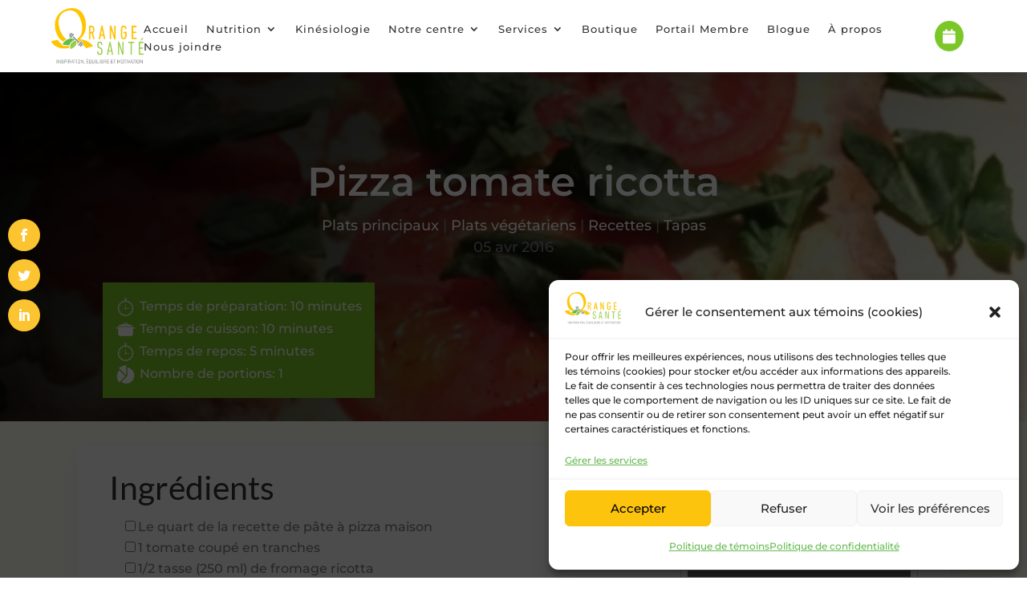

--- FILE ---
content_type: text/html; charset=UTF-8
request_url: https://orangesante.com/recette/pizza-tomate-ricotta/
body_size: 27447
content:
<!DOCTYPE html>
<html lang="fr-FR">
<head>
	<meta charset="UTF-8" />
<meta http-equiv="X-UA-Compatible" content="IE=edge">
	<link rel="pingback" href="" />

	<script type="text/javascript">
		document.documentElement.className = 'js';
	</script>
	
	<link rel="preconnect" href="https://fonts.gstatic.com" crossorigin /><style id="et-builder-googlefonts-cached-inline">/* Original: https://fonts.googleapis.com/css?family=Lato:100,100italic,300,300italic,regular,italic,700,700italic,900,900italic|Montserrat:100,200,300,regular,500,600,700,800,900,100italic,200italic,300italic,italic,500italic,600italic,700italic,800italic,900italic&#038;subset=latin,latin-ext,cyrillic,cyrillic-ext,vietnamese&#038;display=swap *//* User Agent: Mozilla/5.0 (Unknown; Linux x86_64) AppleWebKit/538.1 (KHTML, like Gecko) Safari/538.1 Daum/4.1 */@font-face {font-family: 'Lato';font-style: italic;font-weight: 100;font-display: swap;src: url(https://fonts.gstatic.com/s/lato/v25/S6u-w4BMUTPHjxsIPx-mPCc.ttf) format('truetype');}@font-face {font-family: 'Lato';font-style: italic;font-weight: 300;font-display: swap;src: url(https://fonts.gstatic.com/s/lato/v25/S6u_w4BMUTPHjxsI9w2_FQfo.ttf) format('truetype');}@font-face {font-family: 'Lato';font-style: italic;font-weight: 400;font-display: swap;src: url(https://fonts.gstatic.com/s/lato/v25/S6u8w4BMUTPHjxsAUi-v.ttf) format('truetype');}@font-face {font-family: 'Lato';font-style: italic;font-weight: 700;font-display: swap;src: url(https://fonts.gstatic.com/s/lato/v25/S6u_w4BMUTPHjxsI5wq_FQfo.ttf) format('truetype');}@font-face {font-family: 'Lato';font-style: italic;font-weight: 900;font-display: swap;src: url(https://fonts.gstatic.com/s/lato/v25/S6u_w4BMUTPHjxsI3wi_FQfo.ttf) format('truetype');}@font-face {font-family: 'Lato';font-style: normal;font-weight: 100;font-display: swap;src: url(https://fonts.gstatic.com/s/lato/v25/S6u8w4BMUTPHh30AUi-v.ttf) format('truetype');}@font-face {font-family: 'Lato';font-style: normal;font-weight: 300;font-display: swap;src: url(https://fonts.gstatic.com/s/lato/v25/S6u9w4BMUTPHh7USSwaPHA.ttf) format('truetype');}@font-face {font-family: 'Lato';font-style: normal;font-weight: 400;font-display: swap;src: url(https://fonts.gstatic.com/s/lato/v25/S6uyw4BMUTPHjxAwWw.ttf) format('truetype');}@font-face {font-family: 'Lato';font-style: normal;font-weight: 700;font-display: swap;src: url(https://fonts.gstatic.com/s/lato/v25/S6u9w4BMUTPHh6UVSwaPHA.ttf) format('truetype');}@font-face {font-family: 'Lato';font-style: normal;font-weight: 900;font-display: swap;src: url(https://fonts.gstatic.com/s/lato/v25/S6u9w4BMUTPHh50XSwaPHA.ttf) format('truetype');}@font-face {font-family: 'Montserrat';font-style: italic;font-weight: 100;font-display: swap;src: url(https://fonts.gstatic.com/s/montserrat/v31/JTUFjIg1_i6t8kCHKm459Wx7xQYXK0vOoz6jq6R8WXZ0ow.ttf) format('truetype');}@font-face {font-family: 'Montserrat';font-style: italic;font-weight: 200;font-display: swap;src: url(https://fonts.gstatic.com/s/montserrat/v31/JTUFjIg1_i6t8kCHKm459Wx7xQYXK0vOoz6jqyR9WXZ0ow.ttf) format('truetype');}@font-face {font-family: 'Montserrat';font-style: italic;font-weight: 300;font-display: swap;src: url(https://fonts.gstatic.com/s/montserrat/v31/JTUFjIg1_i6t8kCHKm459Wx7xQYXK0vOoz6jq_p9WXZ0ow.ttf) format('truetype');}@font-face {font-family: 'Montserrat';font-style: italic;font-weight: 400;font-display: swap;src: url(https://fonts.gstatic.com/s/montserrat/v31/JTUFjIg1_i6t8kCHKm459Wx7xQYXK0vOoz6jq6R9WXZ0ow.ttf) format('truetype');}@font-face {font-family: 'Montserrat';font-style: italic;font-weight: 500;font-display: swap;src: url(https://fonts.gstatic.com/s/montserrat/v31/JTUFjIg1_i6t8kCHKm459Wx7xQYXK0vOoz6jq5Z9WXZ0ow.ttf) format('truetype');}@font-face {font-family: 'Montserrat';font-style: italic;font-weight: 600;font-display: swap;src: url(https://fonts.gstatic.com/s/montserrat/v31/JTUFjIg1_i6t8kCHKm459Wx7xQYXK0vOoz6jq3p6WXZ0ow.ttf) format('truetype');}@font-face {font-family: 'Montserrat';font-style: italic;font-weight: 700;font-display: swap;src: url(https://fonts.gstatic.com/s/montserrat/v31/JTUFjIg1_i6t8kCHKm459Wx7xQYXK0vOoz6jq0N6WXZ0ow.ttf) format('truetype');}@font-face {font-family: 'Montserrat';font-style: italic;font-weight: 800;font-display: swap;src: url(https://fonts.gstatic.com/s/montserrat/v31/JTUFjIg1_i6t8kCHKm459Wx7xQYXK0vOoz6jqyR6WXZ0ow.ttf) format('truetype');}@font-face {font-family: 'Montserrat';font-style: italic;font-weight: 900;font-display: swap;src: url(https://fonts.gstatic.com/s/montserrat/v31/JTUFjIg1_i6t8kCHKm459Wx7xQYXK0vOoz6jqw16WXZ0ow.ttf) format('truetype');}@font-face {font-family: 'Montserrat';font-style: normal;font-weight: 100;font-display: swap;src: url(https://fonts.gstatic.com/s/montserrat/v31/JTUHjIg1_i6t8kCHKm4532VJOt5-QNFgpCtr6Xw3aX8.ttf) format('truetype');}@font-face {font-family: 'Montserrat';font-style: normal;font-weight: 200;font-display: swap;src: url(https://fonts.gstatic.com/s/montserrat/v31/JTUHjIg1_i6t8kCHKm4532VJOt5-QNFgpCvr6Hw3aX8.ttf) format('truetype');}@font-face {font-family: 'Montserrat';font-style: normal;font-weight: 300;font-display: swap;src: url(https://fonts.gstatic.com/s/montserrat/v31/JTUHjIg1_i6t8kCHKm4532VJOt5-QNFgpCs16Hw3aX8.ttf) format('truetype');}@font-face {font-family: 'Montserrat';font-style: normal;font-weight: 400;font-display: swap;src: url(https://fonts.gstatic.com/s/montserrat/v31/JTUHjIg1_i6t8kCHKm4532VJOt5-QNFgpCtr6Hw3aX8.ttf) format('truetype');}@font-face {font-family: 'Montserrat';font-style: normal;font-weight: 500;font-display: swap;src: url(https://fonts.gstatic.com/s/montserrat/v31/JTUHjIg1_i6t8kCHKm4532VJOt5-QNFgpCtZ6Hw3aX8.ttf) format('truetype');}@font-face {font-family: 'Montserrat';font-style: normal;font-weight: 600;font-display: swap;src: url(https://fonts.gstatic.com/s/montserrat/v31/JTUHjIg1_i6t8kCHKm4532VJOt5-QNFgpCu173w3aX8.ttf) format('truetype');}@font-face {font-family: 'Montserrat';font-style: normal;font-weight: 700;font-display: swap;src: url(https://fonts.gstatic.com/s/montserrat/v31/JTUHjIg1_i6t8kCHKm4532VJOt5-QNFgpCuM73w3aX8.ttf) format('truetype');}@font-face {font-family: 'Montserrat';font-style: normal;font-weight: 800;font-display: swap;src: url(https://fonts.gstatic.com/s/montserrat/v31/JTUHjIg1_i6t8kCHKm4532VJOt5-QNFgpCvr73w3aX8.ttf) format('truetype');}@font-face {font-family: 'Montserrat';font-style: normal;font-weight: 900;font-display: swap;src: url(https://fonts.gstatic.com/s/montserrat/v31/JTUHjIg1_i6t8kCHKm4532VJOt5-QNFgpCvC73w3aX8.ttf) format('truetype');}/* User Agent: Mozilla/5.0 (Windows NT 6.1; WOW64; rv:27.0) Gecko/20100101 Firefox/27.0 */@font-face {font-family: 'Lato';font-style: italic;font-weight: 100;font-display: swap;src: url(https://fonts.gstatic.com/l/font?kit=S6u-w4BMUTPHjxsIPx-mPCQ&skey=3404b88e33a27f67&v=v25) format('woff');}@font-face {font-family: 'Lato';font-style: italic;font-weight: 300;font-display: swap;src: url(https://fonts.gstatic.com/l/font?kit=S6u_w4BMUTPHjxsI9w2_FQfr&skey=8107d606b7e3d38e&v=v25) format('woff');}@font-face {font-family: 'Lato';font-style: italic;font-weight: 400;font-display: swap;src: url(https://fonts.gstatic.com/l/font?kit=S6u8w4BMUTPHjxsAUi-s&skey=51512958f8cff7a8&v=v25) format('woff');}@font-face {font-family: 'Lato';font-style: italic;font-weight: 700;font-display: swap;src: url(https://fonts.gstatic.com/l/font?kit=S6u_w4BMUTPHjxsI5wq_FQfr&skey=5334e9c0b67702e2&v=v25) format('woff');}@font-face {font-family: 'Lato';font-style: italic;font-weight: 900;font-display: swap;src: url(https://fonts.gstatic.com/l/font?kit=S6u_w4BMUTPHjxsI3wi_FQfr&skey=4066143815f8bfc2&v=v25) format('woff');}@font-face {font-family: 'Lato';font-style: normal;font-weight: 100;font-display: swap;src: url(https://fonts.gstatic.com/l/font?kit=S6u8w4BMUTPHh30AUi-s&skey=cfa1ba7b04a1ba34&v=v25) format('woff');}@font-face {font-family: 'Lato';font-style: normal;font-weight: 300;font-display: swap;src: url(https://fonts.gstatic.com/l/font?kit=S6u9w4BMUTPHh7USSwaPHw&skey=91f32e07d083dd3a&v=v25) format('woff');}@font-face {font-family: 'Lato';font-style: normal;font-weight: 400;font-display: swap;src: url(https://fonts.gstatic.com/l/font?kit=S6uyw4BMUTPHjxAwWA&skey=2d58b92a99e1c086&v=v25) format('woff');}@font-face {font-family: 'Lato';font-style: normal;font-weight: 700;font-display: swap;src: url(https://fonts.gstatic.com/l/font?kit=S6u9w4BMUTPHh6UVSwaPHw&skey=3480a19627739c0d&v=v25) format('woff');}@font-face {font-family: 'Lato';font-style: normal;font-weight: 900;font-display: swap;src: url(https://fonts.gstatic.com/l/font?kit=S6u9w4BMUTPHh50XSwaPHw&skey=d01acf708cb3b73b&v=v25) format('woff');}@font-face {font-family: 'Montserrat';font-style: italic;font-weight: 100;font-display: swap;src: url(https://fonts.gstatic.com/l/font?kit=JTUFjIg1_i6t8kCHKm459Wx7xQYXK0vOoz6jq6R8WXZ0oA&skey=2d3c1187d5eede0f&v=v31) format('woff');}@font-face {font-family: 'Montserrat';font-style: italic;font-weight: 200;font-display: swap;src: url(https://fonts.gstatic.com/l/font?kit=JTUFjIg1_i6t8kCHKm459Wx7xQYXK0vOoz6jqyR9WXZ0oA&skey=2d3c1187d5eede0f&v=v31) format('woff');}@font-face {font-family: 'Montserrat';font-style: italic;font-weight: 300;font-display: swap;src: url(https://fonts.gstatic.com/l/font?kit=JTUFjIg1_i6t8kCHKm459Wx7xQYXK0vOoz6jq_p9WXZ0oA&skey=2d3c1187d5eede0f&v=v31) format('woff');}@font-face {font-family: 'Montserrat';font-style: italic;font-weight: 400;font-display: swap;src: url(https://fonts.gstatic.com/l/font?kit=JTUFjIg1_i6t8kCHKm459Wx7xQYXK0vOoz6jq6R9WXZ0oA&skey=2d3c1187d5eede0f&v=v31) format('woff');}@font-face {font-family: 'Montserrat';font-style: italic;font-weight: 500;font-display: swap;src: url(https://fonts.gstatic.com/l/font?kit=JTUFjIg1_i6t8kCHKm459Wx7xQYXK0vOoz6jq5Z9WXZ0oA&skey=2d3c1187d5eede0f&v=v31) format('woff');}@font-face {font-family: 'Montserrat';font-style: italic;font-weight: 600;font-display: swap;src: url(https://fonts.gstatic.com/l/font?kit=JTUFjIg1_i6t8kCHKm459Wx7xQYXK0vOoz6jq3p6WXZ0oA&skey=2d3c1187d5eede0f&v=v31) format('woff');}@font-face {font-family: 'Montserrat';font-style: italic;font-weight: 700;font-display: swap;src: url(https://fonts.gstatic.com/l/font?kit=JTUFjIg1_i6t8kCHKm459Wx7xQYXK0vOoz6jq0N6WXZ0oA&skey=2d3c1187d5eede0f&v=v31) format('woff');}@font-face {font-family: 'Montserrat';font-style: italic;font-weight: 800;font-display: swap;src: url(https://fonts.gstatic.com/l/font?kit=JTUFjIg1_i6t8kCHKm459Wx7xQYXK0vOoz6jqyR6WXZ0oA&skey=2d3c1187d5eede0f&v=v31) format('woff');}@font-face {font-family: 'Montserrat';font-style: italic;font-weight: 900;font-display: swap;src: url(https://fonts.gstatic.com/l/font?kit=JTUFjIg1_i6t8kCHKm459Wx7xQYXK0vOoz6jqw16WXZ0oA&skey=2d3c1187d5eede0f&v=v31) format('woff');}@font-face {font-family: 'Montserrat';font-style: normal;font-weight: 100;font-display: swap;src: url(https://fonts.gstatic.com/l/font?kit=JTUHjIg1_i6t8kCHKm4532VJOt5-QNFgpCtr6Xw3aXw&skey=7bc19f711c0de8f&v=v31) format('woff');}@font-face {font-family: 'Montserrat';font-style: normal;font-weight: 200;font-display: swap;src: url(https://fonts.gstatic.com/l/font?kit=JTUHjIg1_i6t8kCHKm4532VJOt5-QNFgpCvr6Hw3aXw&skey=7bc19f711c0de8f&v=v31) format('woff');}@font-face {font-family: 'Montserrat';font-style: normal;font-weight: 300;font-display: swap;src: url(https://fonts.gstatic.com/l/font?kit=JTUHjIg1_i6t8kCHKm4532VJOt5-QNFgpCs16Hw3aXw&skey=7bc19f711c0de8f&v=v31) format('woff');}@font-face {font-family: 'Montserrat';font-style: normal;font-weight: 400;font-display: swap;src: url(https://fonts.gstatic.com/l/font?kit=JTUHjIg1_i6t8kCHKm4532VJOt5-QNFgpCtr6Hw3aXw&skey=7bc19f711c0de8f&v=v31) format('woff');}@font-face {font-family: 'Montserrat';font-style: normal;font-weight: 500;font-display: swap;src: url(https://fonts.gstatic.com/l/font?kit=JTUHjIg1_i6t8kCHKm4532VJOt5-QNFgpCtZ6Hw3aXw&skey=7bc19f711c0de8f&v=v31) format('woff');}@font-face {font-family: 'Montserrat';font-style: normal;font-weight: 600;font-display: swap;src: url(https://fonts.gstatic.com/l/font?kit=JTUHjIg1_i6t8kCHKm4532VJOt5-QNFgpCu173w3aXw&skey=7bc19f711c0de8f&v=v31) format('woff');}@font-face {font-family: 'Montserrat';font-style: normal;font-weight: 700;font-display: swap;src: url(https://fonts.gstatic.com/l/font?kit=JTUHjIg1_i6t8kCHKm4532VJOt5-QNFgpCuM73w3aXw&skey=7bc19f711c0de8f&v=v31) format('woff');}@font-face {font-family: 'Montserrat';font-style: normal;font-weight: 800;font-display: swap;src: url(https://fonts.gstatic.com/l/font?kit=JTUHjIg1_i6t8kCHKm4532VJOt5-QNFgpCvr73w3aXw&skey=7bc19f711c0de8f&v=v31) format('woff');}@font-face {font-family: 'Montserrat';font-style: normal;font-weight: 900;font-display: swap;src: url(https://fonts.gstatic.com/l/font?kit=JTUHjIg1_i6t8kCHKm4532VJOt5-QNFgpCvC73w3aXw&skey=7bc19f711c0de8f&v=v31) format('woff');}/* User Agent: Mozilla/5.0 (Windows NT 6.3; rv:39.0) Gecko/20100101 Firefox/39.0 */@font-face {font-family: 'Lato';font-style: italic;font-weight: 100;font-display: swap;src: url(https://fonts.gstatic.com/s/lato/v25/S6u-w4BMUTPHjxsIPx-mPCI.woff2) format('woff2');}@font-face {font-family: 'Lato';font-style: italic;font-weight: 300;font-display: swap;src: url(https://fonts.gstatic.com/s/lato/v25/S6u_w4BMUTPHjxsI9w2_FQft.woff2) format('woff2');}@font-face {font-family: 'Lato';font-style: italic;font-weight: 400;font-display: swap;src: url(https://fonts.gstatic.com/s/lato/v25/S6u8w4BMUTPHjxsAUi-q.woff2) format('woff2');}@font-face {font-family: 'Lato';font-style: italic;font-weight: 700;font-display: swap;src: url(https://fonts.gstatic.com/s/lato/v25/S6u_w4BMUTPHjxsI5wq_FQft.woff2) format('woff2');}@font-face {font-family: 'Lato';font-style: italic;font-weight: 900;font-display: swap;src: url(https://fonts.gstatic.com/s/lato/v25/S6u_w4BMUTPHjxsI3wi_FQft.woff2) format('woff2');}@font-face {font-family: 'Lato';font-style: normal;font-weight: 100;font-display: swap;src: url(https://fonts.gstatic.com/s/lato/v25/S6u8w4BMUTPHh30AUi-q.woff2) format('woff2');}@font-face {font-family: 'Lato';font-style: normal;font-weight: 300;font-display: swap;src: url(https://fonts.gstatic.com/s/lato/v25/S6u9w4BMUTPHh7USSwaPGQ.woff2) format('woff2');}@font-face {font-family: 'Lato';font-style: normal;font-weight: 400;font-display: swap;src: url(https://fonts.gstatic.com/s/lato/v25/S6uyw4BMUTPHjxAwXg.woff2) format('woff2');}@font-face {font-family: 'Lato';font-style: normal;font-weight: 700;font-display: swap;src: url(https://fonts.gstatic.com/s/lato/v25/S6u9w4BMUTPHh6UVSwaPGQ.woff2) format('woff2');}@font-face {font-family: 'Lato';font-style: normal;font-weight: 900;font-display: swap;src: url(https://fonts.gstatic.com/s/lato/v25/S6u9w4BMUTPHh50XSwaPGQ.woff2) format('woff2');}@font-face {font-family: 'Montserrat';font-style: italic;font-weight: 100;font-display: swap;src: url(https://fonts.gstatic.com/s/montserrat/v31/JTUFjIg1_i6t8kCHKm459Wx7xQYXK0vOoz6jq6R8WXZ0pg.woff2) format('woff2');}@font-face {font-family: 'Montserrat';font-style: italic;font-weight: 200;font-display: swap;src: url(https://fonts.gstatic.com/s/montserrat/v31/JTUFjIg1_i6t8kCHKm459Wx7xQYXK0vOoz6jqyR9WXZ0pg.woff2) format('woff2');}@font-face {font-family: 'Montserrat';font-style: italic;font-weight: 300;font-display: swap;src: url(https://fonts.gstatic.com/s/montserrat/v31/JTUFjIg1_i6t8kCHKm459Wx7xQYXK0vOoz6jq_p9WXZ0pg.woff2) format('woff2');}@font-face {font-family: 'Montserrat';font-style: italic;font-weight: 400;font-display: swap;src: url(https://fonts.gstatic.com/s/montserrat/v31/JTUFjIg1_i6t8kCHKm459Wx7xQYXK0vOoz6jq6R9WXZ0pg.woff2) format('woff2');}@font-face {font-family: 'Montserrat';font-style: italic;font-weight: 500;font-display: swap;src: url(https://fonts.gstatic.com/s/montserrat/v31/JTUFjIg1_i6t8kCHKm459Wx7xQYXK0vOoz6jq5Z9WXZ0pg.woff2) format('woff2');}@font-face {font-family: 'Montserrat';font-style: italic;font-weight: 600;font-display: swap;src: url(https://fonts.gstatic.com/s/montserrat/v31/JTUFjIg1_i6t8kCHKm459Wx7xQYXK0vOoz6jq3p6WXZ0pg.woff2) format('woff2');}@font-face {font-family: 'Montserrat';font-style: italic;font-weight: 700;font-display: swap;src: url(https://fonts.gstatic.com/s/montserrat/v31/JTUFjIg1_i6t8kCHKm459Wx7xQYXK0vOoz6jq0N6WXZ0pg.woff2) format('woff2');}@font-face {font-family: 'Montserrat';font-style: italic;font-weight: 800;font-display: swap;src: url(https://fonts.gstatic.com/s/montserrat/v31/JTUFjIg1_i6t8kCHKm459Wx7xQYXK0vOoz6jqyR6WXZ0pg.woff2) format('woff2');}@font-face {font-family: 'Montserrat';font-style: italic;font-weight: 900;font-display: swap;src: url(https://fonts.gstatic.com/s/montserrat/v31/JTUFjIg1_i6t8kCHKm459Wx7xQYXK0vOoz6jqw16WXZ0pg.woff2) format('woff2');}@font-face {font-family: 'Montserrat';font-style: normal;font-weight: 100;font-display: swap;src: url(https://fonts.gstatic.com/s/montserrat/v31/JTUHjIg1_i6t8kCHKm4532VJOt5-QNFgpCtr6Xw3aXo.woff2) format('woff2');}@font-face {font-family: 'Montserrat';font-style: normal;font-weight: 200;font-display: swap;src: url(https://fonts.gstatic.com/s/montserrat/v31/JTUHjIg1_i6t8kCHKm4532VJOt5-QNFgpCvr6Hw3aXo.woff2) format('woff2');}@font-face {font-family: 'Montserrat';font-style: normal;font-weight: 300;font-display: swap;src: url(https://fonts.gstatic.com/s/montserrat/v31/JTUHjIg1_i6t8kCHKm4532VJOt5-QNFgpCs16Hw3aXo.woff2) format('woff2');}@font-face {font-family: 'Montserrat';font-style: normal;font-weight: 400;font-display: swap;src: url(https://fonts.gstatic.com/s/montserrat/v31/JTUHjIg1_i6t8kCHKm4532VJOt5-QNFgpCtr6Hw3aXo.woff2) format('woff2');}@font-face {font-family: 'Montserrat';font-style: normal;font-weight: 500;font-display: swap;src: url(https://fonts.gstatic.com/s/montserrat/v31/JTUHjIg1_i6t8kCHKm4532VJOt5-QNFgpCtZ6Hw3aXo.woff2) format('woff2');}@font-face {font-family: 'Montserrat';font-style: normal;font-weight: 600;font-display: swap;src: url(https://fonts.gstatic.com/s/montserrat/v31/JTUHjIg1_i6t8kCHKm4532VJOt5-QNFgpCu173w3aXo.woff2) format('woff2');}@font-face {font-family: 'Montserrat';font-style: normal;font-weight: 700;font-display: swap;src: url(https://fonts.gstatic.com/s/montserrat/v31/JTUHjIg1_i6t8kCHKm4532VJOt5-QNFgpCuM73w3aXo.woff2) format('woff2');}@font-face {font-family: 'Montserrat';font-style: normal;font-weight: 800;font-display: swap;src: url(https://fonts.gstatic.com/s/montserrat/v31/JTUHjIg1_i6t8kCHKm4532VJOt5-QNFgpCvr73w3aXo.woff2) format('woff2');}@font-face {font-family: 'Montserrat';font-style: normal;font-weight: 900;font-display: swap;src: url(https://fonts.gstatic.com/s/montserrat/v31/JTUHjIg1_i6t8kCHKm4532VJOt5-QNFgpCvC73w3aXo.woff2) format('woff2');}</style><meta name='robots' content='index, follow, max-image-preview:large, max-snippet:-1, max-video-preview:-1' />
<script type="text/javascript">
			let jqueryParams=[],jQuery=function(r){return jqueryParams=[...jqueryParams,r],jQuery},$=function(r){return jqueryParams=[...jqueryParams,r],$};window.jQuery=jQuery,window.$=jQuery;let customHeadScripts=!1;jQuery.fn=jQuery.prototype={},$.fn=jQuery.prototype={},jQuery.noConflict=function(r){if(window.jQuery)return jQuery=window.jQuery,$=window.jQuery,customHeadScripts=!0,jQuery.noConflict},jQuery.ready=function(r){jqueryParams=[...jqueryParams,r]},$.ready=function(r){jqueryParams=[...jqueryParams,r]},jQuery.load=function(r){jqueryParams=[...jqueryParams,r]},$.load=function(r){jqueryParams=[...jqueryParams,r]},jQuery.fn.ready=function(r){jqueryParams=[...jqueryParams,r]},$.fn.ready=function(r){jqueryParams=[...jqueryParams,r]};</script>
	<!-- This site is optimized with the Yoast SEO plugin v26.3 - https://yoast.com/wordpress/plugins/seo/ -->
	<title>Pizza tomate ricotta - Orange Santé</title>
	<meta name="description" content="Découvrez cette recette de pizza légère tomate-ricotta prête en 20 min. Gourmande et rapide, enfournez-la dès maintenant !" />
	<link rel="canonical" href="https://orangesante.com/recette/pizza-tomate-ricotta/" />
	<meta property="og:locale" content="fr_FR" />
	<meta property="og:type" content="article" />
	<meta property="og:title" content="Pizza tomate ricotta - Orange Santé" />
	<meta property="og:description" content="Découvrez cette recette de pizza légère tomate-ricotta prête en 20 min. Gourmande et rapide, enfournez-la dès maintenant !" />
	<meta property="og:url" content="https://orangesante.com/recette/pizza-tomate-ricotta/" />
	<meta property="og:site_name" content="Orange Santé" />
	<meta property="article:publisher" content="https://facebook.com/orangesante" />
	<meta property="article:modified_time" content="2025-09-24T08:29:55+00:00" />
	<meta property="og:image" content="https://orangesante.com/wp-content/uploads/2016/02/pizza-tomate.jpg" />
	<meta property="og:image:width" content="428" />
	<meta property="og:image:height" content="467" />
	<meta property="og:image:type" content="image/jpeg" />
	<meta name="twitter:card" content="summary_large_image" />
	<meta name="twitter:label1" content="Durée de lecture estimée" />
	<meta name="twitter:data1" content="1 minute" />
	<script type="application/ld+json" class="yoast-schema-graph">{"@context":"https://schema.org","@graph":[{"@type":"WebPage","@id":"https://orangesante.com/recette/pizza-tomate-ricotta/","url":"https://orangesante.com/recette/pizza-tomate-ricotta/","name":"Pizza tomate ricotta - Orange Santé","isPartOf":{"@id":"https://orangesante.com/#website"},"primaryImageOfPage":{"@id":"https://orangesante.com/recette/pizza-tomate-ricotta/#primaryimage"},"image":{"@id":"https://orangesante.com/recette/pizza-tomate-ricotta/#primaryimage"},"thumbnailUrl":"https://orangesante.com/wp-content/uploads/2016/02/pizza-tomate.jpg","datePublished":"2016-04-05T03:19:58+00:00","dateModified":"2025-09-24T08:29:55+00:00","description":"Découvrez cette recette de pizza légère tomate-ricotta prête en 20 min. Gourmande et rapide, enfournez-la dès maintenant !","breadcrumb":{"@id":"https://orangesante.com/recette/pizza-tomate-ricotta/#breadcrumb"},"inLanguage":"fr-FR","potentialAction":[{"@type":"ReadAction","target":["https://orangesante.com/recette/pizza-tomate-ricotta/"]}]},{"@type":"ImageObject","inLanguage":"fr-FR","@id":"https://orangesante.com/recette/pizza-tomate-ricotta/#primaryimage","url":"https://orangesante.com/wp-content/uploads/2016/02/pizza-tomate.jpg","contentUrl":"https://orangesante.com/wp-content/uploads/2016/02/pizza-tomate.jpg","width":428,"height":467},{"@type":"BreadcrumbList","@id":"https://orangesante.com/recette/pizza-tomate-ricotta/#breadcrumb","itemListElement":[{"@type":"ListItem","position":1,"name":"Home","item":"https://orangesante.com/"},{"@type":"ListItem","position":2,"name":"Recettes","item":"https://orangesante.com/recette/"},{"@type":"ListItem","position":3,"name":"Pizza tomate ricotta"}]},{"@type":"WebSite","@id":"https://orangesante.com/#website","url":"https://orangesante.com/","name":"Orange Santé","description":"Inspiration, équilibre, motivation","publisher":{"@id":"https://orangesante.com/#organization"},"potentialAction":[{"@type":"SearchAction","target":{"@type":"EntryPoint","urlTemplate":"https://orangesante.com/?s={search_term_string}"},"query-input":{"@type":"PropertyValueSpecification","valueRequired":true,"valueName":"search_term_string"}}],"inLanguage":"fr-FR"},{"@type":"Organization","@id":"https://orangesante.com/#organization","name":"Orange Santé","url":"https://orangesante.com/","logo":{"@type":"ImageObject","inLanguage":"fr-FR","@id":"https://orangesante.com/#/schema/logo/image/","url":"https://orangesante.com/wp-content/uploads/2024/11/LOGO-OS-2024-4.25-x-3.5-po-plus-petit-1-1.png","contentUrl":"https://orangesante.com/wp-content/uploads/2024/11/LOGO-OS-2024-4.25-x-3.5-po-plus-petit-1-1.png","width":204,"height":168,"caption":"Orange Santé"},"image":{"@id":"https://orangesante.com/#/schema/logo/image/"},"sameAs":["https://facebook.com/orangesante"]}]}</script>
	<!-- / Yoast SEO plugin. -->


<link rel='dns-prefetch' href='//fonts.googleapis.com' />
<link rel="alternate" type="application/rss+xml" title="Orange Santé &raquo; Flux" href="https://orangesante.com/feed/" />
<link rel="alternate" type="application/rss+xml" title="Orange Santé &raquo; Flux des commentaires" href="https://orangesante.com/comments/feed/" />
<meta content="orange sante divi v.1.0" name="generator"/><link rel='stylesheet' id='wp-components-css' href='https://orangesante.com/wp-includes/css/dist/components/style.min.css?ver=6.8.3' type='text/css' media='all' />
<link rel='stylesheet' id='wp-preferences-css' href='https://orangesante.com/wp-includes/css/dist/preferences/style.min.css?ver=6.8.3' type='text/css' media='all' />
<link rel='stylesheet' id='wp-block-editor-css' href='https://orangesante.com/wp-includes/css/dist/block-editor/style.min.css?ver=6.8.3' type='text/css' media='all' />
<link rel='stylesheet' id='wp-reusable-blocks-css' href='https://orangesante.com/wp-includes/css/dist/reusable-blocks/style.min.css?ver=6.8.3' type='text/css' media='all' />
<link rel='stylesheet' id='wp-patterns-css' href='https://orangesante.com/wp-includes/css/dist/patterns/style.min.css?ver=6.8.3' type='text/css' media='all' />
<link rel='stylesheet' id='wp-editor-css' href='https://orangesante.com/wp-includes/css/dist/editor/style.min.css?ver=6.8.3' type='text/css' media='all' />
<link rel='stylesheet' id='toolset-common-es-css' href='https://orangesante.com/wp-content/plugins/wp-views/vendor/toolset/common-es/public/toolset-common-es.css?ver=120000' type='text/css' media='all' />
<link rel='stylesheet' id='toolset_blocks-style-css-css' href='https://orangesante.com/wp-content/plugins/wp-views/vendor/toolset/blocks/public/css/style.css?ver=1.1.0' type='text/css' media='all' />
<link rel='stylesheet' id='wp-block-library-css' href='https://orangesante.com/wp-includes/css/dist/block-library/style.min.css?ver=6.8.3' type='text/css' media='all' />
<style id='wp-block-library-theme-inline-css' type='text/css'>
.wp-block-audio :where(figcaption){color:#555;font-size:13px;text-align:center}.is-dark-theme .wp-block-audio :where(figcaption){color:#ffffffa6}.wp-block-audio{margin:0 0 1em}.wp-block-code{border:1px solid #ccc;border-radius:4px;font-family:Menlo,Consolas,monaco,monospace;padding:.8em 1em}.wp-block-embed :where(figcaption){color:#555;font-size:13px;text-align:center}.is-dark-theme .wp-block-embed :where(figcaption){color:#ffffffa6}.wp-block-embed{margin:0 0 1em}.blocks-gallery-caption{color:#555;font-size:13px;text-align:center}.is-dark-theme .blocks-gallery-caption{color:#ffffffa6}:root :where(.wp-block-image figcaption){color:#555;font-size:13px;text-align:center}.is-dark-theme :root :where(.wp-block-image figcaption){color:#ffffffa6}.wp-block-image{margin:0 0 1em}.wp-block-pullquote{border-bottom:4px solid;border-top:4px solid;color:currentColor;margin-bottom:1.75em}.wp-block-pullquote cite,.wp-block-pullquote footer,.wp-block-pullquote__citation{color:currentColor;font-size:.8125em;font-style:normal;text-transform:uppercase}.wp-block-quote{border-left:.25em solid;margin:0 0 1.75em;padding-left:1em}.wp-block-quote cite,.wp-block-quote footer{color:currentColor;font-size:.8125em;font-style:normal;position:relative}.wp-block-quote:where(.has-text-align-right){border-left:none;border-right:.25em solid;padding-left:0;padding-right:1em}.wp-block-quote:where(.has-text-align-center){border:none;padding-left:0}.wp-block-quote.is-large,.wp-block-quote.is-style-large,.wp-block-quote:where(.is-style-plain){border:none}.wp-block-search .wp-block-search__label{font-weight:700}.wp-block-search__button{border:1px solid #ccc;padding:.375em .625em}:where(.wp-block-group.has-background){padding:1.25em 2.375em}.wp-block-separator.has-css-opacity{opacity:.4}.wp-block-separator{border:none;border-bottom:2px solid;margin-left:auto;margin-right:auto}.wp-block-separator.has-alpha-channel-opacity{opacity:1}.wp-block-separator:not(.is-style-wide):not(.is-style-dots){width:100px}.wp-block-separator.has-background:not(.is-style-dots){border-bottom:none;height:1px}.wp-block-separator.has-background:not(.is-style-wide):not(.is-style-dots){height:2px}.wp-block-table{margin:0 0 1em}.wp-block-table td,.wp-block-table th{word-break:normal}.wp-block-table :where(figcaption){color:#555;font-size:13px;text-align:center}.is-dark-theme .wp-block-table :where(figcaption){color:#ffffffa6}.wp-block-video :where(figcaption){color:#555;font-size:13px;text-align:center}.is-dark-theme .wp-block-video :where(figcaption){color:#ffffffa6}.wp-block-video{margin:0 0 1em}:root :where(.wp-block-template-part.has-background){margin-bottom:0;margin-top:0;padding:1.25em 2.375em}
</style>
<style id='qsm-quiz-style-inline-css' type='text/css'>


</style>
<link rel='stylesheet' id='view_editor_gutenberg_frontend_assets-css' href='https://orangesante.com/wp-content/plugins/wp-views/public/css/views-frontend.css?ver=3.1.0' type='text/css' media='all' />
<style id='global-styles-inline-css' type='text/css'>
:root{--wp--preset--aspect-ratio--square: 1;--wp--preset--aspect-ratio--4-3: 4/3;--wp--preset--aspect-ratio--3-4: 3/4;--wp--preset--aspect-ratio--3-2: 3/2;--wp--preset--aspect-ratio--2-3: 2/3;--wp--preset--aspect-ratio--16-9: 16/9;--wp--preset--aspect-ratio--9-16: 9/16;--wp--preset--color--black: #000000;--wp--preset--color--cyan-bluish-gray: #abb8c3;--wp--preset--color--white: #ffffff;--wp--preset--color--pale-pink: #f78da7;--wp--preset--color--vivid-red: #cf2e2e;--wp--preset--color--luminous-vivid-orange: #ff6900;--wp--preset--color--luminous-vivid-amber: #fcb900;--wp--preset--color--light-green-cyan: #7bdcb5;--wp--preset--color--vivid-green-cyan: #00d084;--wp--preset--color--pale-cyan-blue: #8ed1fc;--wp--preset--color--vivid-cyan-blue: #0693e3;--wp--preset--color--vivid-purple: #9b51e0;--wp--preset--gradient--vivid-cyan-blue-to-vivid-purple: linear-gradient(135deg,rgba(6,147,227,1) 0%,rgb(155,81,224) 100%);--wp--preset--gradient--light-green-cyan-to-vivid-green-cyan: linear-gradient(135deg,rgb(122,220,180) 0%,rgb(0,208,130) 100%);--wp--preset--gradient--luminous-vivid-amber-to-luminous-vivid-orange: linear-gradient(135deg,rgba(252,185,0,1) 0%,rgba(255,105,0,1) 100%);--wp--preset--gradient--luminous-vivid-orange-to-vivid-red: linear-gradient(135deg,rgba(255,105,0,1) 0%,rgb(207,46,46) 100%);--wp--preset--gradient--very-light-gray-to-cyan-bluish-gray: linear-gradient(135deg,rgb(238,238,238) 0%,rgb(169,184,195) 100%);--wp--preset--gradient--cool-to-warm-spectrum: linear-gradient(135deg,rgb(74,234,220) 0%,rgb(151,120,209) 20%,rgb(207,42,186) 40%,rgb(238,44,130) 60%,rgb(251,105,98) 80%,rgb(254,248,76) 100%);--wp--preset--gradient--blush-light-purple: linear-gradient(135deg,rgb(255,206,236) 0%,rgb(152,150,240) 100%);--wp--preset--gradient--blush-bordeaux: linear-gradient(135deg,rgb(254,205,165) 0%,rgb(254,45,45) 50%,rgb(107,0,62) 100%);--wp--preset--gradient--luminous-dusk: linear-gradient(135deg,rgb(255,203,112) 0%,rgb(199,81,192) 50%,rgb(65,88,208) 100%);--wp--preset--gradient--pale-ocean: linear-gradient(135deg,rgb(255,245,203) 0%,rgb(182,227,212) 50%,rgb(51,167,181) 100%);--wp--preset--gradient--electric-grass: linear-gradient(135deg,rgb(202,248,128) 0%,rgb(113,206,126) 100%);--wp--preset--gradient--midnight: linear-gradient(135deg,rgb(2,3,129) 0%,rgb(40,116,252) 100%);--wp--preset--font-size--small: 13px;--wp--preset--font-size--medium: 20px;--wp--preset--font-size--large: 36px;--wp--preset--font-size--x-large: 42px;--wp--preset--spacing--20: 0.44rem;--wp--preset--spacing--30: 0.67rem;--wp--preset--spacing--40: 1rem;--wp--preset--spacing--50: 1.5rem;--wp--preset--spacing--60: 2.25rem;--wp--preset--spacing--70: 3.38rem;--wp--preset--spacing--80: 5.06rem;--wp--preset--shadow--natural: 6px 6px 9px rgba(0, 0, 0, 0.2);--wp--preset--shadow--deep: 12px 12px 50px rgba(0, 0, 0, 0.4);--wp--preset--shadow--sharp: 6px 6px 0px rgba(0, 0, 0, 0.2);--wp--preset--shadow--outlined: 6px 6px 0px -3px rgba(255, 255, 255, 1), 6px 6px rgba(0, 0, 0, 1);--wp--preset--shadow--crisp: 6px 6px 0px rgba(0, 0, 0, 1);}:root { --wp--style--global--content-size: 823px;--wp--style--global--wide-size: 1080px; }:where(body) { margin: 0; }.wp-site-blocks > .alignleft { float: left; margin-right: 2em; }.wp-site-blocks > .alignright { float: right; margin-left: 2em; }.wp-site-blocks > .aligncenter { justify-content: center; margin-left: auto; margin-right: auto; }:where(.is-layout-flex){gap: 0.5em;}:where(.is-layout-grid){gap: 0.5em;}.is-layout-flow > .alignleft{float: left;margin-inline-start: 0;margin-inline-end: 2em;}.is-layout-flow > .alignright{float: right;margin-inline-start: 2em;margin-inline-end: 0;}.is-layout-flow > .aligncenter{margin-left: auto !important;margin-right: auto !important;}.is-layout-constrained > .alignleft{float: left;margin-inline-start: 0;margin-inline-end: 2em;}.is-layout-constrained > .alignright{float: right;margin-inline-start: 2em;margin-inline-end: 0;}.is-layout-constrained > .aligncenter{margin-left: auto !important;margin-right: auto !important;}.is-layout-constrained > :where(:not(.alignleft):not(.alignright):not(.alignfull)){max-width: var(--wp--style--global--content-size);margin-left: auto !important;margin-right: auto !important;}.is-layout-constrained > .alignwide{max-width: var(--wp--style--global--wide-size);}body .is-layout-flex{display: flex;}.is-layout-flex{flex-wrap: wrap;align-items: center;}.is-layout-flex > :is(*, div){margin: 0;}body .is-layout-grid{display: grid;}.is-layout-grid > :is(*, div){margin: 0;}body{padding-top: 0px;padding-right: 0px;padding-bottom: 0px;padding-left: 0px;}:root :where(.wp-element-button, .wp-block-button__link){background-color: #32373c;border-width: 0;color: #fff;font-family: inherit;font-size: inherit;line-height: inherit;padding: calc(0.667em + 2px) calc(1.333em + 2px);text-decoration: none;}.has-black-color{color: var(--wp--preset--color--black) !important;}.has-cyan-bluish-gray-color{color: var(--wp--preset--color--cyan-bluish-gray) !important;}.has-white-color{color: var(--wp--preset--color--white) !important;}.has-pale-pink-color{color: var(--wp--preset--color--pale-pink) !important;}.has-vivid-red-color{color: var(--wp--preset--color--vivid-red) !important;}.has-luminous-vivid-orange-color{color: var(--wp--preset--color--luminous-vivid-orange) !important;}.has-luminous-vivid-amber-color{color: var(--wp--preset--color--luminous-vivid-amber) !important;}.has-light-green-cyan-color{color: var(--wp--preset--color--light-green-cyan) !important;}.has-vivid-green-cyan-color{color: var(--wp--preset--color--vivid-green-cyan) !important;}.has-pale-cyan-blue-color{color: var(--wp--preset--color--pale-cyan-blue) !important;}.has-vivid-cyan-blue-color{color: var(--wp--preset--color--vivid-cyan-blue) !important;}.has-vivid-purple-color{color: var(--wp--preset--color--vivid-purple) !important;}.has-black-background-color{background-color: var(--wp--preset--color--black) !important;}.has-cyan-bluish-gray-background-color{background-color: var(--wp--preset--color--cyan-bluish-gray) !important;}.has-white-background-color{background-color: var(--wp--preset--color--white) !important;}.has-pale-pink-background-color{background-color: var(--wp--preset--color--pale-pink) !important;}.has-vivid-red-background-color{background-color: var(--wp--preset--color--vivid-red) !important;}.has-luminous-vivid-orange-background-color{background-color: var(--wp--preset--color--luminous-vivid-orange) !important;}.has-luminous-vivid-amber-background-color{background-color: var(--wp--preset--color--luminous-vivid-amber) !important;}.has-light-green-cyan-background-color{background-color: var(--wp--preset--color--light-green-cyan) !important;}.has-vivid-green-cyan-background-color{background-color: var(--wp--preset--color--vivid-green-cyan) !important;}.has-pale-cyan-blue-background-color{background-color: var(--wp--preset--color--pale-cyan-blue) !important;}.has-vivid-cyan-blue-background-color{background-color: var(--wp--preset--color--vivid-cyan-blue) !important;}.has-vivid-purple-background-color{background-color: var(--wp--preset--color--vivid-purple) !important;}.has-black-border-color{border-color: var(--wp--preset--color--black) !important;}.has-cyan-bluish-gray-border-color{border-color: var(--wp--preset--color--cyan-bluish-gray) !important;}.has-white-border-color{border-color: var(--wp--preset--color--white) !important;}.has-pale-pink-border-color{border-color: var(--wp--preset--color--pale-pink) !important;}.has-vivid-red-border-color{border-color: var(--wp--preset--color--vivid-red) !important;}.has-luminous-vivid-orange-border-color{border-color: var(--wp--preset--color--luminous-vivid-orange) !important;}.has-luminous-vivid-amber-border-color{border-color: var(--wp--preset--color--luminous-vivid-amber) !important;}.has-light-green-cyan-border-color{border-color: var(--wp--preset--color--light-green-cyan) !important;}.has-vivid-green-cyan-border-color{border-color: var(--wp--preset--color--vivid-green-cyan) !important;}.has-pale-cyan-blue-border-color{border-color: var(--wp--preset--color--pale-cyan-blue) !important;}.has-vivid-cyan-blue-border-color{border-color: var(--wp--preset--color--vivid-cyan-blue) !important;}.has-vivid-purple-border-color{border-color: var(--wp--preset--color--vivid-purple) !important;}.has-vivid-cyan-blue-to-vivid-purple-gradient-background{background: var(--wp--preset--gradient--vivid-cyan-blue-to-vivid-purple) !important;}.has-light-green-cyan-to-vivid-green-cyan-gradient-background{background: var(--wp--preset--gradient--light-green-cyan-to-vivid-green-cyan) !important;}.has-luminous-vivid-amber-to-luminous-vivid-orange-gradient-background{background: var(--wp--preset--gradient--luminous-vivid-amber-to-luminous-vivid-orange) !important;}.has-luminous-vivid-orange-to-vivid-red-gradient-background{background: var(--wp--preset--gradient--luminous-vivid-orange-to-vivid-red) !important;}.has-very-light-gray-to-cyan-bluish-gray-gradient-background{background: var(--wp--preset--gradient--very-light-gray-to-cyan-bluish-gray) !important;}.has-cool-to-warm-spectrum-gradient-background{background: var(--wp--preset--gradient--cool-to-warm-spectrum) !important;}.has-blush-light-purple-gradient-background{background: var(--wp--preset--gradient--blush-light-purple) !important;}.has-blush-bordeaux-gradient-background{background: var(--wp--preset--gradient--blush-bordeaux) !important;}.has-luminous-dusk-gradient-background{background: var(--wp--preset--gradient--luminous-dusk) !important;}.has-pale-ocean-gradient-background{background: var(--wp--preset--gradient--pale-ocean) !important;}.has-electric-grass-gradient-background{background: var(--wp--preset--gradient--electric-grass) !important;}.has-midnight-gradient-background{background: var(--wp--preset--gradient--midnight) !important;}.has-small-font-size{font-size: var(--wp--preset--font-size--small) !important;}.has-medium-font-size{font-size: var(--wp--preset--font-size--medium) !important;}.has-large-font-size{font-size: var(--wp--preset--font-size--large) !important;}.has-x-large-font-size{font-size: var(--wp--preset--font-size--x-large) !important;}
:where(.wp-block-post-template.is-layout-flex){gap: 1.25em;}:where(.wp-block-post-template.is-layout-grid){gap: 1.25em;}
:where(.wp-block-columns.is-layout-flex){gap: 2em;}:where(.wp-block-columns.is-layout-grid){gap: 2em;}
:root :where(.wp-block-pullquote){font-size: 1.5em;line-height: 1.6;}
</style>
<link rel='stylesheet' id='asrafp-styles-css' href='https://orangesante.com/wp-content/plugins/ajax-filter-posts-master/assets/css/post-grid-styles.min.css?ver=2.0.2' type='text/css' media='all' />
<link rel='stylesheet' id='contact-form-7-css' href='https://orangesante.com/wp-content/plugins/contact-form-7/includes/css/styles.css?ver=6.1.3' type='text/css' media='all' />
<link rel='stylesheet' id='dica-builder-styles-css' href='https://orangesante.com/wp-content/plugins/dg-divi-carousel/assets/css/dica-builder.css?ver=3.0.0' type='text/css' media='all' />
<link rel='stylesheet' id='dica-lightbox-styles-css' href='https://orangesante.com/wp-content/plugins/dg-divi-carousel/styles/light-box-styles.css?ver=3.0.0' type='text/css' media='all' />
<link rel='stylesheet' id='swipe-style-css' href='https://orangesante.com/wp-content/plugins/dg-divi-carousel/styles/swiper.min.css?ver=3.0.0' type='text/css' media='all' />
<link rel='stylesheet' id='et_pb_dmb_breadcrumbs-css-css' href='https://orangesante.com/wp-content/plugins/divi-module-breadcrumbs/style.css?ver=6.8.3' type='text/css' media='all' />
<link rel='stylesheet' id='wp-postratings-css' href='https://orangesante.com/wp-content/plugins/wp-postratings/css/postratings-css.css?ver=1.91.2' type='text/css' media='all' />
<link rel='stylesheet' id='cmplz-general-css' href='https://orangesante.com/wp-content/plugins/complianz-gdpr/assets/css/cookieblocker.min.css?ver=1765988287' type='text/css' media='all' />
<link rel='stylesheet' id='et_monarch-css-css' href='https://orangesante.com/wp-content/plugins/monarch/css/style.css?ver=1.4.14' type='text/css' media='all' />
<link rel='stylesheet' id='et-gf-open-sans-css' href='https://fonts.googleapis.com/css?family=Open+Sans:400,700' type='text/css' media='all' />
<link rel='stylesheet' id='divi-carousel-styles-css' href='https://orangesante.com/wp-content/plugins/dg-divi-carousel/styles/style.min.css?ver=3.0.0' type='text/css' media='all' />
<link rel='stylesheet' id='sumo-styles-css' href='https://orangesante.com/wp-content/plugins/divi-sumo-lite/styles/style.min.css?ver=1.0.0' type='text/css' media='all' />
<link rel='stylesheet' id='mhmm-styles-css' href='https://orangesante.com/wp-content/plugins/mhmm/styles/style.min.css?ver=1.0.0' type='text/css' media='all' />
<link rel='stylesheet' id='tablepress-default-css' href='https://orangesante.com/wp-content/plugins/tablepress/css/build/default.css?ver=3.2.6' type='text/css' media='all' />
<link rel='stylesheet' id='mediaelement-css' href='https://orangesante.com/wp-includes/js/mediaelement/mediaelementplayer-legacy.min.css?ver=4.2.17' type='text/css' media='all' />
<link rel='stylesheet' id='wp-mediaelement-css' href='https://orangesante.com/wp-includes/js/mediaelement/wp-mediaelement.min.css?ver=6.8.3' type='text/css' media='all' />
<link rel='stylesheet' id='views-pagination-style-css' href='https://orangesante.com/wp-content/plugins/wp-views/embedded/res/css/wpv-pagination.css?ver=3.1.0' type='text/css' media='all' />
<style id='views-pagination-style-inline-css' type='text/css'>
.wpv-sort-list-dropdown.wpv-sort-list-dropdown-style-default > span.wpv-sort-list,.wpv-sort-list-dropdown.wpv-sort-list-dropdown-style-default .wpv-sort-list-item {border-color: #cdcdcd;}.wpv-sort-list-dropdown.wpv-sort-list-dropdown-style-default .wpv-sort-list-item a {color: #444;background-color: #fff;}.wpv-sort-list-dropdown.wpv-sort-list-dropdown-style-default a:hover,.wpv-sort-list-dropdown.wpv-sort-list-dropdown-style-default a:focus {color: #000;background-color: #eee;}.wpv-sort-list-dropdown.wpv-sort-list-dropdown-style-default .wpv-sort-list-item.wpv-sort-list-current a {color: #000;background-color: #eee;}.wpv-sort-list-dropdown.wpv-sort-list-dropdown-style-grey > span.wpv-sort-list,.wpv-sort-list-dropdown.wpv-sort-list-dropdown-style-grey .wpv-sort-list-item {border-color: #cdcdcd;}.wpv-sort-list-dropdown.wpv-sort-list-dropdown-style-grey .wpv-sort-list-item a {color: #444;background-color: #eeeeee;}.wpv-sort-list-dropdown.wpv-sort-list-dropdown-style-grey a:hover,.wpv-sort-list-dropdown.wpv-sort-list-dropdown-style-grey a:focus {color: #000;background-color: #e5e5e5;}.wpv-sort-list-dropdown.wpv-sort-list-dropdown-style-grey .wpv-sort-list-item.wpv-sort-list-current a {color: #000;background-color: #e5e5e5;}.wpv-sort-list-dropdown.wpv-sort-list-dropdown-style-blue > span.wpv-sort-list,.wpv-sort-list-dropdown.wpv-sort-list-dropdown-style-blue .wpv-sort-list-item {border-color: #0099cc;}.wpv-sort-list-dropdown.wpv-sort-list-dropdown-style-blue .wpv-sort-list-item a {color: #444;background-color: #cbddeb;}.wpv-sort-list-dropdown.wpv-sort-list-dropdown-style-blue a:hover,.wpv-sort-list-dropdown.wpv-sort-list-dropdown-style-blue a:focus {color: #000;background-color: #95bedd;}.wpv-sort-list-dropdown.wpv-sort-list-dropdown-style-blue .wpv-sort-list-item.wpv-sort-list-current a {color: #000;background-color: #95bedd;}
</style>
<link rel='stylesheet' id='divi-style-parent-css' href='https://orangesante.com/wp-content/themes/Divi/style-static.min.css?ver=4.27.4' type='text/css' media='all' />
<link rel='stylesheet' id='divi-style-css' href='https://orangesante.com/wp-content/themes/orangesante/style.css?ver=4.27.4' type='text/css' media='all' />
<link rel='stylesheet' id='arrangementen-style-css' href='https://orangesante.com/wp-content/themes/orangesante/lib/css/arrangementen.css?ver=1749653999' type='text/css' media='all' />
<link rel='stylesheet' id='recette-style-css' href='https://orangesante.com/wp-content/themes/orangesante/lib/css/recette.css?ver=1749653999' type='text/css' media='all' />
<link rel='stylesheet' id='mhmm-css' href='https://orangesante.com/wp-content/plugins/mhmm/styles/mhmm.css?ver=6.8.3' type='text/css' media='all' />
<script type="text/javascript" src="https://orangesante.com/wp-content/plugins/google-analytics-for-wordpress/assets/js/frontend-gtag.min.js?ver=9.11.1" id="monsterinsights-frontend-script-js" async="async" data-wp-strategy="async"></script>
<script data-cfasync="false" data-wpfc-render="false" type="text/javascript" id='monsterinsights-frontend-script-js-extra'>/* <![CDATA[ */
var monsterinsights_frontend = {"js_events_tracking":"true","download_extensions":"doc,pdf,ppt,zip,xls,docx,pptx,xlsx","inbound_paths":"[{\"path\":\"\\\/go\\\/\",\"label\":\"affiliate\"},{\"path\":\"\\\/recommend\\\/\",\"label\":\"affiliate\"}]","home_url":"https:\/\/orangesante.com","hash_tracking":"false","v4_id":"G-4T2JP8XX7R"};/* ]]> */
</script>
<script type="text/javascript" src="https://orangesante.com/wp-includes/js/jquery/jquery.min.js?ver=3.7.1" id="jquery-core-js"></script>
<script type="text/javascript" src="https://orangesante.com/wp-includes/js/jquery/jquery-migrate.min.js?ver=3.4.1" id="jquery-migrate-js"></script>
<script type="text/javascript" id="jquery-js-after">
/* <![CDATA[ */
jqueryParams.length&&$.each(jqueryParams,function(e,r){if("function"==typeof r){var n=String(r);n.replace("$","jQuery");var a=new Function("return "+n)();$(document).ready(a)}});
/* ]]> */
</script>
<script type="text/javascript" id="asr_ajax_filter_post-js-extra">
/* <![CDATA[ */
var asr_ajax_params = {"asr_ajax_nonce":"3352eff9c0","asr_ajax_url":"https:\/\/orangesante.com\/wp-admin\/admin-ajax.php"};
/* ]]> */
</script>
<script type="text/javascript" src="https://orangesante.com/wp-content/plugins/ajax-filter-posts-master/assets/js/post-grid-scripts.min.js?ver=2.0.2" id="asr_ajax_filter_post-js"></script>
<script type="text/javascript" id="mhmm-menu-layout-js-extra">
/* <![CDATA[ */
var mhmm_menu_layout = {"ajaxurl":"https:\/\/orangesante.com\/wp-admin\/admin-ajax.php","layouts":[]};
/* ]]> */
</script>
<script type="text/javascript" src="https://orangesante.com/wp-content/plugins/mhmm/js/mhmm-menu-layout.min.js?ver=3.0.4" id="mhmm-menu-layout-js"></script>
<script type="text/javascript" src="https://orangesante.com/wp-content/plugins/mhmm/scripts/mhmm.min.js?ver=3.0.4" id="mhmm-js"></script>
<script type="text/javascript" src="https://orangesante.com/wp-content/plugins/mhmm/scripts/divi-stop-stacking.min.js?ver=3.0.4" id="stop-stacking-js"></script>
<link rel="https://api.w.org/" href="https://orangesante.com/wp-json/" /><link rel="alternate" title="JSON" type="application/json" href="https://orangesante.com/wp-json/wp/v2/recette/4265" /><link rel="EditURI" type="application/rsd+xml" title="RSD" href="https://orangesante.com/xmlrpc.php?rsd" />
<meta name="generator" content="WordPress 6.8.3" />
<link rel='shortlink' href='https://orangesante.com/?p=4265' />
<link rel="alternate" title="oEmbed (JSON)" type="application/json+oembed" href="https://orangesante.com/wp-json/oembed/1.0/embed?url=https%3A%2F%2Forangesante.com%2Frecette%2Fpizza-tomate-ricotta%2F" />
<link rel="alternate" title="oEmbed (XML)" type="text/xml+oembed" href="https://orangesante.com/wp-json/oembed/1.0/embed?url=https%3A%2F%2Forangesante.com%2Frecette%2Fpizza-tomate-ricotta%2F&#038;format=xml" />
<script type="text/javascript">!function(e,t){(e=t.createElement("script")).src="https://cdn.convertbox.com/convertbox/js/embed.js",e.id="app-convertbox-script",e.async=true,e.dataset.uuid="a68ea5d1-77ed-44db-8383-1ba3814cca39",document.getElementsByTagName("head")[0].appendChild(e)}(window,document);</script>
<script>var cb_wp=cb_wp || {};cb_wp.is_user_logged_in=false;cb_wp.post_data={"id":4265,"tags":[],"post_type":"recette","cats":[27,28,31,33]};</script>			<style>.cmplz-hidden {
					display: none !important;
				}</style><style type="text/css" id="et-social-custom-css">
				.et_monarch .et_social_sidebar_networks li, .et_monarch .et_social_mobile li { background: #fdc431; } .et_monarch .et_social_sidebar_networks .et_social_icons_container li:hover, .et_monarch .et_social_mobile .et_social_icons_container li:hover { background: #fdc431 !important; } .et_social_sidebar_border li { border-color: #fdc431 !important; } .et_monarch .et_social_sidebar_networks .et_social_icons_container li i, .et_monarch .et_social_sidebar_networks .et_social_icons_container li .et_social_count, .et_monarch .et_social_mobile .et_social_icons_container li i, .et_monarch .et_social_mobile .et_social_icons_container li .et_social_count { color: #ffffff; } .et_monarch .et_social_sidebar_networks .et_social_icons_container li:hover i, .et_monarch .et_social_sidebar_networks .et_social_icons_container li:hover .et_social_count, .et_monarch .et_social_mobile .et_social_icons_container li:hover i, .et_monarch .et_social_mobile .et_social_icons_container li:hover .et_social_count { color: #ffffff !important; } 
			</style><meta name="viewport" content="width=device-width, initial-scale=1.0, maximum-scale=1.0, user-scalable=0" />						<style></style>
						<script>jQuery(function($){try {}catch(err){}});</script>
<link rel="icon" href="https://orangesante.com/wp-content/uploads/2020/11/cropped-favicon-os-150x150.png" sizes="32x32" />
<link rel="icon" href="https://orangesante.com/wp-content/uploads/2020/11/cropped-favicon-os-300x300.png" sizes="192x192" />
<link rel="apple-touch-icon" href="https://orangesante.com/wp-content/uploads/2020/11/cropped-favicon-os-300x300.png" />
<meta name="msapplication-TileImage" content="https://orangesante.com/wp-content/uploads/2020/11/cropped-favicon-os-300x300.png" />
<style id="et-divi-customizer-global-cached-inline-styles">body,.et_pb_column_1_2 .et_quote_content blockquote cite,.et_pb_column_1_2 .et_link_content a.et_link_main_url,.et_pb_column_1_3 .et_quote_content blockquote cite,.et_pb_column_3_8 .et_quote_content blockquote cite,.et_pb_column_1_4 .et_quote_content blockquote cite,.et_pb_blog_grid .et_quote_content blockquote cite,.et_pb_column_1_3 .et_link_content a.et_link_main_url,.et_pb_column_3_8 .et_link_content a.et_link_main_url,.et_pb_column_1_4 .et_link_content a.et_link_main_url,.et_pb_blog_grid .et_link_content a.et_link_main_url,body .et_pb_bg_layout_light .et_pb_post p,body .et_pb_bg_layout_dark .et_pb_post p{font-size:16px}.et_pb_slide_content,.et_pb_best_value{font-size:18px}body{line-height:1.8em}#et_search_icon:hover,.mobile_menu_bar:before,.mobile_menu_bar:after,.et_toggle_slide_menu:after,.et-social-icon a:hover,.et_pb_sum,.et_pb_pricing li a,.et_pb_pricing_table_button,.et_overlay:before,.entry-summary p.price ins,.et_pb_member_social_links a:hover,.et_pb_widget li a:hover,.et_pb_filterable_portfolio .et_pb_portfolio_filters li a.active,.et_pb_filterable_portfolio .et_pb_portofolio_pagination ul li a.active,.et_pb_gallery .et_pb_gallery_pagination ul li a.active,.wp-pagenavi span.current,.wp-pagenavi a:hover,.nav-single a,.tagged_as a,.posted_in a{color:#65ba4e}.et_pb_contact_submit,.et_password_protected_form .et_submit_button,.et_pb_bg_layout_light .et_pb_newsletter_button,.comment-reply-link,.form-submit .et_pb_button,.et_pb_bg_layout_light .et_pb_promo_button,.et_pb_bg_layout_light .et_pb_more_button,.et_pb_contact p input[type="checkbox"]:checked+label i:before,.et_pb_bg_layout_light.et_pb_module.et_pb_button{color:#65ba4e}.footer-widget h4{color:#65ba4e}.et-search-form,.nav li ul,.et_mobile_menu,.footer-widget li:before,.et_pb_pricing li:before,blockquote{border-color:#65ba4e}.et_pb_counter_amount,.et_pb_featured_table .et_pb_pricing_heading,.et_quote_content,.et_link_content,.et_audio_content,.et_pb_post_slider.et_pb_bg_layout_dark,.et_slide_in_menu_container,.et_pb_contact p input[type="radio"]:checked+label i:before{background-color:#65ba4e}a{color:#65ba4e}.et_secondary_nav_enabled #page-container #top-header{background-color:#65ba4e!important}#et-secondary-nav li ul{background-color:#65ba4e}#main-footer .footer-widget h4,#main-footer .widget_block h1,#main-footer .widget_block h2,#main-footer .widget_block h3,#main-footer .widget_block h4,#main-footer .widget_block h5,#main-footer .widget_block h6{color:#65ba4e}.footer-widget li:before{border-color:#65ba4e}#footer-widgets .footer-widget li:before{top:10.6px}body .et_pb_button{font-size:16px}body.et_pb_button_helper_class .et_pb_button,body.et_pb_button_helper_class .et_pb_module.et_pb_button{}body .et_pb_button:after{font-size:25.6px}h1,h2,h3,h4,h5,h6,.et_quote_content blockquote p,.et_pb_slide_description .et_pb_slide_title{line-height:1.3em}@media only screen and (min-width:981px){.et_fixed_nav #page-container .et-fixed-header#top-header{background-color:#65ba4e!important}.et_fixed_nav #page-container .et-fixed-header#top-header #et-secondary-nav li ul{background-color:#65ba4e}}@media only screen and (min-width:1350px){.et_pb_row{padding:27px 0}.et_pb_section{padding:54px 0}.single.et_pb_pagebuilder_layout.et_full_width_page .et_post_meta_wrapper{padding-top:81px}.et_pb_fullwidth_section{padding:0}}h1,h1.et_pb_contact_main_title,.et_pb_title_container h1{font-size:48px}h2,.product .related h2,.et_pb_column_1_2 .et_quote_content blockquote p{font-size:41px}h3{font-size:35px}h4,.et_pb_circle_counter h3,.et_pb_number_counter h3,.et_pb_column_1_3 .et_pb_post h2,.et_pb_column_1_4 .et_pb_post h2,.et_pb_blog_grid h2,.et_pb_column_1_3 .et_quote_content blockquote p,.et_pb_column_3_8 .et_quote_content blockquote p,.et_pb_column_1_4 .et_quote_content blockquote p,.et_pb_blog_grid .et_quote_content blockquote p,.et_pb_column_1_3 .et_link_content h2,.et_pb_column_3_8 .et_link_content h2,.et_pb_column_1_4 .et_link_content h2,.et_pb_blog_grid .et_link_content h2,.et_pb_column_1_3 .et_audio_content h2,.et_pb_column_3_8 .et_audio_content h2,.et_pb_column_1_4 .et_audio_content h2,.et_pb_blog_grid .et_audio_content h2,.et_pb_column_3_8 .et_pb_audio_module_content h2,.et_pb_column_1_3 .et_pb_audio_module_content h2,.et_pb_gallery_grid .et_pb_gallery_item h3,.et_pb_portfolio_grid .et_pb_portfolio_item h2,.et_pb_filterable_portfolio_grid .et_pb_portfolio_item h2{font-size:28px}h5{font-size:25px}h6{font-size:22px}.et_pb_slide_description .et_pb_slide_title{font-size:73px}.et_pb_gallery_grid .et_pb_gallery_item h3,.et_pb_portfolio_grid .et_pb_portfolio_item h2,.et_pb_filterable_portfolio_grid .et_pb_portfolio_item h2,.et_pb_column_1_4 .et_pb_audio_module_content h2{font-size:25px}h1,h1.et_pb_contact_main_title,.et_pb_title_container h1{font-weight:400}h2,.product .related h2,.et_pb_column_1_2 .et_quote_content blockquote p{font-weight:400}h3{font-weight:400}h4,.et_pb_circle_counter h3,.et_pb_number_counter h3,.et_pb_column_1_3 .et_pb_post h2,.et_pb_column_1_4 .et_pb_post h2,.et_pb_blog_grid h2,.et_pb_column_1_3 .et_quote_content blockquote p,.et_pb_column_3_8 .et_quote_content blockquote p,.et_pb_column_1_4 .et_quote_content blockquote p,.et_pb_blog_grid .et_quote_content blockquote p,.et_pb_column_1_3 .et_link_content h2,.et_pb_column_3_8 .et_link_content h2,.et_pb_column_1_4 .et_link_content h2,.et_pb_blog_grid .et_link_content h2,.et_pb_column_1_3 .et_audio_content h2,.et_pb_column_3_8 .et_audio_content h2,.et_pb_column_1_4 .et_audio_content h2,.et_pb_blog_grid .et_audio_content h2,.et_pb_column_3_8 .et_pb_audio_module_content h2,.et_pb_column_1_3 .et_pb_audio_module_content h2,.et_pb_gallery_grid .et_pb_gallery_item h3,.et_pb_portfolio_grid .et_pb_portfolio_item h2,.et_pb_filterable_portfolio_grid .et_pb_portfolio_item h2{font-weight:400}h5{font-weight:400}h6{font-weight:400}.et_pb_slide_description .et_pb_slide_title{font-weight:400}.et_pb_gallery_grid .et_pb_gallery_item h3,.et_pb_portfolio_grid .et_pb_portfolio_item h2,.et_pb_filterable_portfolio_grid .et_pb_portfolio_item h2,.et_pb_column_1_4 .et_pb_audio_module_content h2{font-weight:400}@media only screen and (max-width:980px){h1{font-size:38px}h2,.product .related h2,.et_pb_column_1_2 .et_quote_content blockquote p{font-size:32px}h3{font-size:27px}h4,.et_pb_circle_counter h3,.et_pb_number_counter h3,.et_pb_column_1_3 .et_pb_post h2,.et_pb_column_1_4 .et_pb_post h2,.et_pb_blog_grid h2,.et_pb_column_1_3 .et_quote_content blockquote p,.et_pb_column_3_8 .et_quote_content blockquote p,.et_pb_column_1_4 .et_quote_content blockquote p,.et_pb_blog_grid .et_quote_content blockquote p,.et_pb_column_1_3 .et_link_content h2,.et_pb_column_3_8 .et_link_content h2,.et_pb_column_1_4 .et_link_content h2,.et_pb_blog_grid .et_link_content h2,.et_pb_column_1_3 .et_audio_content h2,.et_pb_column_3_8 .et_audio_content h2,.et_pb_column_1_4 .et_audio_content h2,.et_pb_blog_grid .et_audio_content h2,.et_pb_column_3_8 .et_pb_audio_module_content h2,.et_pb_column_1_3 .et_pb_audio_module_content h2,.et_pb_gallery_grid .et_pb_gallery_item h3,.et_pb_portfolio_grid .et_pb_portfolio_item h2,.et_pb_filterable_portfolio_grid .et_pb_portfolio_item h2{font-size:22px}.et_pb_slider.et_pb_module .et_pb_slides .et_pb_slide_description .et_pb_slide_title{font-size:58px}.et_pb_gallery_grid .et_pb_gallery_item h3,.et_pb_portfolio_grid .et_pb_portfolio_item h2,.et_pb_filterable_portfolio_grid .et_pb_portfolio_item h2,.et_pb_column_1_4 .et_pb_audio_module_content h2{font-size:20px}h5{font-size:20px}h6{font-size:17px}}@media only screen and (max-width:767px){h1{font-size:36px}h2,.product .related h2,.et_pb_column_1_2 .et_quote_content blockquote p{font-size:30px}h3{font-size:26px}h4,.et_pb_circle_counter h3,.et_pb_number_counter h3,.et_pb_column_1_3 .et_pb_post h2,.et_pb_column_1_4 .et_pb_post h2,.et_pb_blog_grid h2,.et_pb_column_1_3 .et_quote_content blockquote p,.et_pb_column_3_8 .et_quote_content blockquote p,.et_pb_column_1_4 .et_quote_content blockquote p,.et_pb_blog_grid .et_quote_content blockquote p,.et_pb_column_1_3 .et_link_content h2,.et_pb_column_3_8 .et_link_content h2,.et_pb_column_1_4 .et_link_content h2,.et_pb_blog_grid .et_link_content h2,.et_pb_column_1_3 .et_audio_content h2,.et_pb_column_3_8 .et_audio_content h2,.et_pb_column_1_4 .et_audio_content h2,.et_pb_blog_grid .et_audio_content h2,.et_pb_column_3_8 .et_pb_audio_module_content h2,.et_pb_column_1_3 .et_pb_audio_module_content h2,.et_pb_gallery_grid .et_pb_gallery_item h3,.et_pb_portfolio_grid .et_pb_portfolio_item h2,.et_pb_filterable_portfolio_grid .et_pb_portfolio_item h2{font-size:21px}.et_pb_slider.et_pb_module .et_pb_slides .et_pb_slide_description .et_pb_slide_title{font-size:55px}.et_pb_gallery_grid .et_pb_gallery_item h3,.et_pb_portfolio_grid .et_pb_portfolio_item h2,.et_pb_filterable_portfolio_grid .et_pb_portfolio_item h2,.et_pb_column_1_4 .et_pb_audio_module_content h2{font-size:19px}h5{font-size:19px}h6{font-size:16px}}	h1,h2,h3,h4,h5,h6{font-family:'Lato',Helvetica,Arial,Lucida,sans-serif}body,input,textarea,select{font-family:'Montserrat',Helvetica,Arial,Lucida,sans-serif}@media(max-width:800px){.mhmm-sticky-top{padding-top:75px!important}}@media(max-width:600px){.mhmm-sticky-top{padding-top:70px!important}}@media only screen and (min-width:981px) and (max-width:1200px){.logo{width:80px!important}}.et_pb_scroll_top{background-color:#16234C!important;color:white!important}</style></head>
<body data-cmplz=2 class="wp-singular recette-template-default single single-recette postid-4265 wp-theme-Divi wp-child-theme-orangesante et-tb-has-template et-tb-has-header et-tb-has-body et-tb-has-footer et_monarch et_pb_button_helper_class et_cover_background et_pb_gutter osx et_pb_gutters3 et_smooth_scroll et_divi_theme et-db mhmm-sticky-top">
	<div id="page-container">
<div id="et-boc" class="et-boc">
			
		<header class="et-l et-l--header">
			<div class="et_builder_inner_content et_pb_gutters3"><div class="et_pb_section et_pb_section_0_tb_header et_pb_with_background et_section_regular et_pb_section--with-menu" >
				
				
				
				
				
				
				<div class="et_pb_row et_pb_row_0_tb_header et_pb_row--with-menu">
				<div class="et_pb_column et_pb_column_4_4 et_pb_column_0_tb_header dd-flex-column  et_pb_css_mix_blend_mode_passthrough et-last-child et_pb_column--with-menu">
				
				
				
				
				<div class="et_pb_module et_pb_code et_pb_code_0_tb_header">
				
				
				
				
				<div class="et_pb_code_inner"><style>.dd-me-005 nav > ul > li > a:hover {
    opacity: 1 !important;
}
  @media(max-width:1100px){
    .dd-me-005{
     opacity:0!important;
    }
  }
  @media (max-width: 800px){
.mhmm-sticky-top {
    padding-top: 67px!important;
    }}
  @media (max-width: 600px){
.mhmm-sticky-top {
    padding-top: 60px!important;
  }}
.dd-me-005 nav > ul > li > a > span {
    position: relative;
}

.dd-me-005 nav > ul > li > a > span:before {
    content: "";
    position: absolute;
    width: 100%;
    height: 2px;
    background-color: #65ba4e; /* Set the color/hovered color */
    left: 0;
    bottom: -12px;
    opacity: 0;
    -webkit-transition: bottom .3s ease-in-out, opacity .3s ease-in-out;
    transition: bottom .3s ease-in-out, opacity .3s ease-in-out;
}

.dd-me-005 nav > ul > li:hover > a > span:before {
    bottom: -7px;
    opacity: 1;
}

.dd-me-005 nav > ul > li.current-menu-item > a > span:before {
    bottom: -7px;
    opacity: 1;
}

.dd-me-005 nav > ul > li.current-menu-item > a {
    color: #65ba4e !important; /* Set the color/hovered color */
}
@media (min-width:981px){.dd-dme-2a .et-menu li li.menu-item-has-children>a:first-child:after{font-family:ETmodules;content:"L";font-size:14px;text-align:center;top:calc(50% - 14px);background-color:rgba(0,0,0,.05);width:26px;border-radius:5px;-webkit-transition:background-color .3s ease-in-out;transition:background-color .3s ease-in-out}.dd-dme-2a .et-menu li li.menu-item-has-children>a:first-child:hover:after{background-color:#65ba4e}.dd-dme-2a .nav li ul{border-top:none;border-radius:5px;-webkit-box-shadow:0 0 50px 0 rgba(37,45,73,.15);box-shadow:0 0 50px 0 rgba(37,45,73,.15)}.dd-dme-2a .nav li li{padding:0}.dd-dme-2a .nav li li a{width:240px;padding:6px 25px;font-size:14px!important;-webkit-transition:all .3s ease-in-out!important;transition:all .3s ease-in-out!important}.dd-dme-2a .nav li li a:hover{background:0 0;opacity:1;padding-left:30px}.dd-dme-2a li li a>span:before{content:"";position:absolute;width:0;top:0;bottom:0;left:0;-webkit-transition:width .3s ease-in-out,background-color .3s ease-in-out;transition:width .3s ease-in-out,background-color .3s ease-in-out}.dd-dme-2a li li a:hover>span:before{width:4px;background-color:#65ba4e}.dd-dme-2a .nav li ul.sub-menu li.current-menu-item>a{color:#65ba4e!important;padding-left:30px}.dd-dme-2a li li.current-menu-item>a>span:before{width:4px;top:0;bottom:0;left:0;background-color:#65ba4e}}
  #dd-section{display:none;position:fixed;top:0;overflow:auto;z-index:9999}#dd-section.dd-m-menu{display:block}#dd-menu-mobile .mobile_menu_bar{display:none}#dd-menu-mobile .et_mobile_menu{display:block!important;border-top:none;box-shadow:none;position:relative}#dd-menu-mobile .et_mobile_nav_menu,#dd-menu-mobile .mobile_nav{width:100%}#dd-menu-mobile ul li a{text-align:center;font-weight:500!important;border-bottom:none;cursor:default}#dd-menu-mobile ul li a:hover{opacity:1;background-color:rgba(0,0,0,0)}#dd-menu-mobile ul li.menu-item-has-children>a{background-color:rgba(0,0,0,0)}.dd-flex-column{display:-webkit-box;display:-ms-flexbox;display:flex;-webkit-box-align:center;-ms-flex-align:center;align-items:center}.et_pb_menu__menu>nav>ul>li{margin-top:0!important}
</style></div>
			</div><div class="et_pb_module et_pb_image et_pb_image_0_tb_header et_pb_image_sticky">
				
				
				
				
				<a href="https://orangesante.com/"><span class="et_pb_image_wrap "><picture fetchpriority="high" decoding="async" title="LOGO 2020" class="wp-image-8523">
<source type="image/webp" srcset="https://orangesante.com/wp-content/uploads/2020/11/LOGO-2020.png.webp 400w, https://orangesante.com/wp-content/uploads/2020/11/LOGO-2020-300x170.png.webp 300w" sizes="(max-width: 400px) 100vw, 400px"/>
<img fetchpriority="high" decoding="async" width="400" height="227" src="https://orangesante.com/wp-content/uploads/2020/11/LOGO-2020.png" alt="" srcset="https://orangesante.com/wp-content/uploads/2020/11/LOGO-2020.png 400w, https://orangesante.com/wp-content/uploads/2020/11/LOGO-2020-300x170.png 300w" sizes="(max-width: 400px) 100vw, 400px"/>
</picture>
</span></a>
			</div><div class="et_pb_module et_pb_menu et_pb_menu_0_tb_header dd-dme-2a dd-me-005 et_pb_bg_layout_light  et_pb_text_align_left et_dropdown_animation_fade et_pb_menu--without-logo et_pb_menu--style-left_aligned">
					
					
					
					
					<div class="et_pb_menu_inner_container clearfix">
						
						<div class="et_pb_menu__wrap">
							<div class="et_pb_menu__menu">
								<nav class="et-menu-nav"><ul id="menu-menu-en-tete-principal" class="et-menu nav"><li class="et_pb_menu_page_id-home menu-item menu-item-type-post_type menu-item-object-page menu-item-home menu-item-235710"><a href="https://orangesante.com/">Accueil</a></li>
<li class="et_pb_menu_page_id-4775 menu-item menu-item-type-post_type menu-item-object-page menu-item-has-children menu-item-235731"><a href="https://orangesante.com/service/nutrition-saine-alimentation/">Nutrition</a>
<ul class="sub-menu">
	<li class="et_pb_menu_page_id-31 menu-item menu-item-type-taxonomy menu-item-object-category current-recette-ancestor current-menu-parent current-recette-parent menu-item-235919"><a href="https://orangesante.com/category/recette-nutritive-simple-facile/">Recettes</a></li>
</ul>
</li>
<li class="et_pb_menu_page_id-237841 menu-item menu-item-type-post_type menu-item-object-service menu-item-237942"><a href="https://orangesante.com/service/kinesiologie/">Kinésiologie</a></li>
<li class="et_pb_menu_page_id-239740 menu-item menu-item-type-custom menu-item-object-custom menu-item-has-children menu-item-239740"><a href="#">Notre centre</a>
<ul class="sub-menu">
	<li class="et_pb_menu_page_id-7641 menu-item menu-item-type-post_type menu-item-object-page menu-item-235715"><a href="https://orangesante.com/programmation-cours-de-groupe/">Cours de groupe</a></li>
	<li class="et_pb_menu_page_id-5915 menu-item menu-item-type-post_type menu-item-object-service menu-item-239745"><a href="https://orangesante.com/service/service-domicile-kinesiologue/">Services à domicile</a></li>
	<li class="et_pb_menu_page_id-4767 menu-item menu-item-type-post_type menu-item-object-service menu-item-239744"><a href="https://orangesante.com/service/gestion-de-poids-et-maladies-chroniques/">Gestion de poids et des maladies chroniques</a></li>
</ul>
</li>
<li class="et_pb_menu_page_id-235736 menu-item menu-item-type-custom menu-item-object-custom menu-item-has-children menu-item-235736"><a href="#">Services</a>
<ul class="sub-menu">
	<li class="et_pb_menu_page_id-7431 menu-item menu-item-type-post_type menu-item-object-service menu-item-236129"><a href="https://orangesante.com/service/location-despaces-locaux-local/">Location d’espaces</a></li>
	<li class="et_pb_menu_page_id-238802 menu-item menu-item-type-post_type menu-item-object-page menu-item-238806"><a href="https://orangesante.com/service-traiteur/">Service Traiteur</a></li>
</ul>
</li>
<li class="et_pb_menu_page_id-6578 menu-item menu-item-type-post_type menu-item-object-page menu-item-238081"><a href="https://orangesante.com/boutique/">Boutique</a></li>
<li class="et_pb_menu_page_id-7271 menu-item menu-item-type-post_type menu-item-object-page menu-item-235740"><a href="https://orangesante.com/portail-membre/">Portail Membre</a></li>
<li class="et_pb_menu_page_id-18 menu-item menu-item-type-taxonomy menu-item-object-category menu-item-235920"><a href="https://orangesante.com/category/nouvelle-article-kinesiologie-nutrition-blog/">Blogue</a></li>
<li class="et_pb_menu_page_id-7670 menu-item menu-item-type-post_type menu-item-object-page menu-item-235711"><a href="https://orangesante.com/a-propos-de-nous-orange-sante/">À propos</a></li>
<li class="et_pb_menu_page_id-7672 menu-item menu-item-type-post_type menu-item-object-page menu-item-235963"><a href="https://orangesante.com/nous-joindre/">Nous joindre</a></li>
</ul></nav>
							</div>
							
							
							<div class="et_mobile_nav_menu">
				<div class="mobile_nav closed">
					<span class="mobile_menu_bar"></span>
				</div>
			</div>
						</div>
						
					</div>
				</div><div class="et_pb_with_border et_pb_module et_pb_blurb et_pb_blurb_0_tb_header et_clickable  et_pb_text_align_left  et_pb_blurb_position_left et_pb_bg_layout_light">
				
				
				
				
				<div class="et_pb_blurb_content">
					<div class="et_pb_main_blurb_image"><span class="et_pb_image_wrap"><span class="et-waypoint et_pb_animation_off et_pb_animation_off_tablet et_pb_animation_off_phone et-pb-icon et-pb-icon-circle et-pb-icon-circle-border"></span></span></div>
					<div class="et_pb_blurb_container">
						
						
					</div>
				</div>
			</div><div class="et_pb_module et_pb_mhmm_menu et_pb_mhmm_menu_0_tb_header">
				
				
				
				
				
				
				<div class="et_pb_module_inner">
					<style>@media only screen and ( min-width: 1101px ) {.et_pb_mhmm_menu_0_tb_header {display: none;}}</style><div class="et_pb_mhmm_menu et_pb_mhmm_menu_0_tb_header menu-style-slide_right menu-button-align-right vertically-centered" ><a class="menu-button" href="#"><div></div></a><a class="menu-button-close" href="#"></a><div class="menu-overlay"></div><nav data-back-text="Retour"><ul id = "menu-menu-en-tete-principal-1" class = "menu"><li class="menu-item menu-item-type-post_type menu-item-object-page menu-item-home menu-item-235710"><a href="https://orangesante.com/">Accueil</a></li>
<li class="menu-item menu-item-type-post_type menu-item-object-page menu-item-has-children menu-item-235731"><a href="https://orangesante.com/service/nutrition-saine-alimentation/">Nutrition</a>
<ul class="sub-menu">
	<li class="menu-item menu-item-type-taxonomy menu-item-object-category current-recette-ancestor current-menu-parent current-recette-parent menu-item-235919"><a href="https://orangesante.com/category/recette-nutritive-simple-facile/">Recettes</a></li>
</ul>
</li>
<li class="menu-item menu-item-type-post_type menu-item-object-service menu-item-237942"><a href="https://orangesante.com/service/kinesiologie/">Kinésiologie</a></li>
<li class="menu-item menu-item-type-custom menu-item-object-custom menu-item-has-children menu-item-239740"><a href="#">Notre centre</a>
<ul class="sub-menu">
	<li class="menu-item menu-item-type-post_type menu-item-object-page menu-item-235715"><a href="https://orangesante.com/programmation-cours-de-groupe/">Cours de groupe</a></li>
	<li class="menu-item menu-item-type-post_type menu-item-object-service menu-item-239745"><a href="https://orangesante.com/service/service-domicile-kinesiologue/">Services à domicile</a></li>
	<li class="menu-item menu-item-type-post_type menu-item-object-service menu-item-239744"><a href="https://orangesante.com/service/gestion-de-poids-et-maladies-chroniques/">Gestion de poids et des maladies chroniques</a></li>
</ul>
</li>
<li class="menu-item menu-item-type-custom menu-item-object-custom menu-item-has-children menu-item-235736"><a href="#">Services</a>
<ul class="sub-menu">
	<li class="menu-item menu-item-type-post_type menu-item-object-service menu-item-236129"><a href="https://orangesante.com/service/location-despaces-locaux-local/">Location d’espaces</a></li>
	<li class="menu-item menu-item-type-post_type menu-item-object-page menu-item-238806"><a href="https://orangesante.com/service-traiteur/">Service Traiteur</a></li>
</ul>
</li>
<li class="menu-item menu-item-type-post_type menu-item-object-page menu-item-238081"><a href="https://orangesante.com/boutique/">Boutique</a></li>
<li class="menu-item menu-item-type-post_type menu-item-object-page menu-item-235740"><a href="https://orangesante.com/portail-membre/">Portail Membre</a></li>
<li class="menu-item menu-item-type-taxonomy menu-item-object-category menu-item-235920"><a href="https://orangesante.com/category/nouvelle-article-kinesiologie-nutrition-blog/">Blogue</a></li>
<li class="menu-item menu-item-type-post_type menu-item-object-page menu-item-235711"><a href="https://orangesante.com/a-propos-de-nous-orange-sante/">À propos</a></li>
<li class="menu-item menu-item-type-post_type menu-item-object-page menu-item-235963"><a href="https://orangesante.com/nous-joindre/">Nous joindre</a></li>
</ul></nav></div>
				</div>
			</div>
			</div>
				
				
				
				
			</div>
				
				
			</div>		</div>
	</header>
	<div id="et-main-area">
	
    <div id="main-content">
    <div class="et-l et-l--body">
			<div class="et_builder_inner_content et_pb_gutters3">
		<div class="et_pb_section et_pb_section_0_tb_body et_pb_with_background et_section_regular" >
				
				
				
				
				
				
				<div class="et_pb_row et_pb_row_0_tb_body">
				<div class="et_pb_column et_pb_column_4_4 et_pb_column_0_tb_body  et_pb_css_mix_blend_mode_passthrough et-last-child">
				
				
				
				
				<div class="et_pb_module et_pb_text et_pb_text_0_tb_body et_animated  et_pb_text_align_left et_pb_bg_layout_dark">
				
				
				
				
				<div class="et_pb_text_inner"><h1>Pizza tomate ricotta</h1></div>
			</div><div class="et_pb_module et_pb_text et_pb_text_1_tb_body et_animated  et_pb_text_align_center et_pb_bg_layout_dark">
				
				
				
				
				<div class="et_pb_text_inner"><a href="https://orangesante.com/category/recette-nutritive-simple-facile/plats-principaux/">Plats principaux</a> | <a href="https://orangesante.com/category/recette-nutritive-simple-facile/plats-vegetariens/">Plats végétariens</a> | <a href="https://orangesante.com/category/recette-nutritive-simple-facile/">Recettes</a> | <a href="https://orangesante.com/category/recette-nutritive-simple-facile/tapas/">Tapas</a></div>
			</div><div class="et_pb_module et_pb_text et_pb_text_2_tb_body et_animated  et_pb_text_align_center et_pb_bg_layout_dark">
				
				
				
				
				<div class="et_pb_text_inner">05 Avr 2016</div>
			</div><div class="et_pb_module et_pb_text et_pb_text_3_tb_body  et_pb_text_align_left et_pb_bg_layout_light">
				
				
				
				
				<div class="et_pb_text_inner"><p><div class='Array' id='preparation-infos'><div class='preparation-block'><img nopin='nopin' src='https://orangesante.com/wp-content/themes/orangesante/library/images/preparation-time-icon.png' />Temps de préparation: 10 minutes</div><div class='preparation-block'><img nopin='nopin' src='https://orangesante.com/wp-content/themes/orangesante/library/images/cooking-time-icon.png' />Temps de cuisson: 10 minutes</div><div class='preparation-block'><img nopin='nopin' src='https://orangesante.com/wp-content/themes/orangesante/library/images/preparation-time-icon.png' />Temps de repos: 5 minutes</div><div class='preparation-block'><img nopin='nopin' src='https://orangesante.com/wp-content/themes/orangesante/library/images/portion-icon.png' />Nombre de portions: 1</div></div><br /> <div class='print-block' style='background-color:#7cc728!important;'><a href='javascript:window.print()' ><span class='print-btn'></span><span class='hidden-mobile'>Imprimer la recette</span></a></div></p></div>
			</div>
			</div>
				
				
				
				
			</div>
				
				
			</div><div class="et_pb_section et_pb_section_1_tb_body et_pb_with_background et_section_regular" >
				
				
				
				
				
				
				<div class="et_pb_row et_pb_row_1_tb_body">
				<div class="et_pb_column et_pb_column_2_3 et_pb_column_1_tb_body  et_pb_css_mix_blend_mode_passthrough">
				
				
				
				
				<div class="et_pb_module et_pb_text et_pb_text_4_tb_body  et_pb_text_align_left et_pb_bg_layout_light">
				
				
				
				
				<div class="et_pb_text_inner"><h2>Ingrédients</h2><ul id='list-ingredients'><li><input id='ing0' type='checkbox' name='' value=''><label for='ing0' ><span>Le quart de la recette de pâte à pizza maison</span></label> </li><li><input id='ing1' type='checkbox' name='' value=''><label for='ing1' ><span>1 tomate coupé en tranches</span></label> </li><li><input id='ing2' type='checkbox' name='' value=''><label for='ing2' ><span>1/2 tasse (250 ml) de fromage ricotta</span></label> </li><li><input id='ing3' type='checkbox' name='' value=''><label for='ing3' ><span>4 feuille de Basilic</span></label> </li><li><input id='ing4' type='checkbox' name='' value=''><label for='ing4' ><span>sauce à pizza aux tomates</span></label> </li><li><input id='ing5' type='checkbox' name='' value=''><label for='ing5' ><span>Porscuitto (facultatif)</span></label> </li></ul><br />
<br />
<hr class='ingredient-separator'><h2>Préparation</h2><ol id='list-preparation'><li>Préchauffer le four à 450°F.</li><li>Mettre la pâte à pizza sur une plaque de cuisson pour pizza (voir recette pâte à pizza).</li><li>Étendre la sauce (voir recette de sauce à pizza).</li><li>Étendre le fromage ricotta sur toute la pâte.</li><li>Étaler les tomates pour couvrir toute la surface de la pâte.</li><li>Mettre au four pour 10 minutes ou jusqu'à ce que la croûte soit légèrement brunie.</li><li>Servir avec des feuilles de basilic sur le dessus.</li></ol><br />
<div id='astuce'><p><img nopin='nopin' src='https://orangesante.com/wp-content/themes/orangesante/library/images/astuce-icon.png' />Astuce</p><p>Cette pizza se sert très bien en repas principal comme en bouchées!</p></div><br></div>
			</div><div class="et_pb_module et_pb_text et_pb_text_5_tb_body  et_pb_text_align_left et_pb_bg_layout_light">
				
				
				
				
				<div class="et_pb_text_inner"><div id='guide-canadien-portion'><span>Correspond à:</span><div class='preparation-block'><img nopin='nopin' src='https://orangesante.com/wp-content/themes/orangesante/library/images/legumes-icon.png' />1 de légumes</div><div class='preparation-block'><img nopin='nopin' src='https://orangesante.com/wp-content/themes/orangesante/library/images/cerealiers-icon.png' />1 de produits céréaliers</div><div class='preparation-block'><img nopin='nopin' src='https://orangesante.com/wp-content/themes/orangesante/library/images/laitier-icon.png' />2 de produits laitiers</div></div></div>
			</div><div class="et_pb_module et_pb_text et_pb_text_6_tb_body  et_pb_text_align_left et_pb_bg_layout_light">
				
				
				
				
				<div class="et_pb_text_inner"><span id="post-ratings-4265" class="post-ratings" itemscope itemtype="https://schema.org/Article" data-nonce="234979d1cb"><img decoding="async" id="rating_4265_1" src="https://orangesante.com/wp-content/plugins/wp-postratings/images/stars/rating_off.gif" alt="1 Star" title="1 Star" onmouseover="current_rating(4265, 1, '1 Star');" onmouseout="ratings_off(0, 0, 0);" onclick="rate_post();" onkeypress="rate_post();" style="cursor: pointer; border: 0px;" /><img decoding="async" id="rating_4265_2" src="https://orangesante.com/wp-content/plugins/wp-postratings/images/stars/rating_off.gif" alt="2 Stars" title="2 Stars" onmouseover="current_rating(4265, 2, '2 Stars');" onmouseout="ratings_off(0, 0, 0);" onclick="rate_post();" onkeypress="rate_post();" style="cursor: pointer; border: 0px;" /><img decoding="async" id="rating_4265_3" src="https://orangesante.com/wp-content/plugins/wp-postratings/images/stars/rating_off.gif" alt="3 Stars" title="3 Stars" onmouseover="current_rating(4265, 3, '3 Stars');" onmouseout="ratings_off(0, 0, 0);" onclick="rate_post();" onkeypress="rate_post();" style="cursor: pointer; border: 0px;" /><img decoding="async" id="rating_4265_4" src="https://orangesante.com/wp-content/plugins/wp-postratings/images/stars/rating_off.gif" alt="4 Stars" title="4 Stars" onmouseover="current_rating(4265, 4, '4 Stars');" onmouseout="ratings_off(0, 0, 0);" onclick="rate_post();" onkeypress="rate_post();" style="cursor: pointer; border: 0px;" /><img decoding="async" id="rating_4265_5" src="https://orangesante.com/wp-content/plugins/wp-postratings/images/stars/rating_off.gif" alt="5 Stars" title="5 Stars" onmouseover="current_rating(4265, 5, '5 Stars');" onmouseout="ratings_off(0, 0, 0);" onclick="rate_post();" onkeypress="rate_post();" style="cursor: pointer; border: 0px;" /> (No Ratings Yet)<br /><span class="post-ratings-text" id="ratings_4265_text"></span><meta itemprop="name" content="Pizza tomate ricotta" /><meta itemprop="headline" content="Pizza tomate ricotta" /><meta itemprop="description" content="Une pizza sant&eacute;, qui sera vous rassasier et servir de repas principal!

Utilisez la recette de sauce &agrave; pizza en cliquant ici.
Utilisez la recette de p&acirc;te &agrave; pizza en cliquant ici.&nbsp;

Pour ajouter u..." /><meta itemprop="datePublished" content="2016-04-05T03:19:58+00:00" /><meta itemprop="dateModified" content="2025-09-24T08:29:55+00:00" /><meta itemprop="url" content="https://orangesante.com/recette/pizza-tomate-ricotta/" /><meta itemprop="author" content="Marie-Christine Duchesne" /><meta itemprop="mainEntityOfPage" content="https://orangesante.com/recette/pizza-tomate-ricotta/" /><div style="display: none;" itemprop="image" itemscope itemtype="https://schema.org/ImageObject"><meta itemprop="url" content="https://orangesante.com/wp-content/uploads/2016/02/pizza-tomate-150x150.jpg" /><meta itemprop="width" content="150" /><meta itemprop="height" content="150" /></div><div style="display: none;" itemprop="publisher" itemscope itemtype="https://schema.org/Organization"><meta itemprop="name" content="Orange Santé" /><meta itemprop="url" content="https://orangesante.com" /><div itemprop="logo" itemscope itemtype="https://schema.org/ImageObject"><meta itemprop="url" content="" /></div></div></span><span id="post-ratings-4265-loading" class="post-ratings-loading"><img decoding="async" src="https://orangesante.com/wp-content/plugins/wp-postratings/images/loading.gif" width="16" height="16" class="post-ratings-image" />Loading...</span></div>
			</div><div class="et_pb_module et_pb_post_nav_0_tb_body et_pb_posts_nav nav-single">
								<span class="nav-previous"
									>
					<a href="https://orangesante.com/recette/sauce-aux-tomates-fraiches-pour-pizza/" rel="prev">
												<span class="meta-nav">&larr; </span><span class="nav-label">précédant</span>
					</a>
				</span>
							<span class="nav-next"
									>
					<a href="https://orangesante.com/recette/pizza-feta-et-tomates/" rel="next">
												<span class="nav-label">suivant</span><span class="meta-nav"> &rarr;</span>
					</a>
				</span>
			
			</div>
			</div><div class="et_pb_column et_pb_column_1_3 et_pb_column_2_tb_body  et_pb_css_mix_blend_mode_passthrough et-last-child">
				
				
				
				
				<div class="et_pb_module et_pb_text et_pb_text_7_tb_body  et_pb_text_align_left et_pb_bg_layout_light">
				
				
				
				
				<div class="et_pb_text_inner"><div class='wp-nutrition-label hidden-mobile' id='wp-nutrition-label'>
 <div class='heading'>Valeur nutritive</div>
 <div>Portion 1</div>
 <div>Portion servi 1</div>
 <hr />
 <div class='amount-per small item_row noborder'>Teneur par portion</div>
 <div class='item_row cf'>
 <span class='f-left'>Calories 530</span>
 <span class='f-right'>Calories provenant des matières grasses 225</span>
 </div>
 <div class='item_row daily-value small'>% Valeur quotidienne*</div>
 <div class='item_row cf'>
 <span class='f-left'><strong>Lipides</strong> 25g</span>
 <span class='f-right'>38%</span>
 </div>
 <div class='indent item_row cf'>
 <span class='f-left'>Gras Saturés 13g</span>
 <span class='f-right'>65%</span>
 </div>
 <div class='indent item_row cf'>
 <span>Gras Trans 0g</span> </div>
 <div class='item_row cf'>
 <span class='f-left'><strong>Cholestérol</strong> 80mg</span>
 <span class='f-right'>27%</span>
 </div>
 <div class='item_row cf'>
 <span class='f-left'><strong>Sodium</strong> 370mg</span>
 <span class='f-right'>15%</span>
 </div>
 <div class='item_row cf'>
 <span class='f-left'><strong>Glucides</strong> 40g</span>
 <span class='f-right'>13%</span>
 </div>
 <div class='indent item_row cf'>
 <span class='f-left'>Fibre 3.5g</span>
 <span class='f-right'>14%</span>
 </div>
 <div class='indent item_row cf'>
 <span>Sucres 4g</span> </div>
 <div class='item_row cf'>
 <span class='f-left'><strong>Protéines</strong> 35g</span>
 <span class='f-right'>70%</span>
 </div>
 <hr />
 <div class='small cf'>
   *Les pourcentages de valeurs quotidiennes sont basés sur un régime de 2,000 calories. Vos valeurs quotidiennes peuvent être plus ou moins en fonction de vos besoins en calories.</div>
</div> <!-- /wp-nutrition-label -->

</div>
			</div>
			</div>
				
				
				
				
			</div>
				
				
			</div><div class="et_pb_section et_pb_section_2_tb_body et_pb_with_background et_section_regular" >
				
				
				
				
				
				
				<div class="et_pb_row et_pb_row_2_tb_body">
				<div class="et_pb_column et_pb_column_4_4 et_pb_column_3_tb_body  et_pb_css_mix_blend_mode_passthrough et-last-child">
				
				
				
				
				<div class="et_pb_module et_pb_text et_pb_text_8_tb_body et_animated  et_pb_text_align_left et_pb_bg_layout_dark">
				
				
				
				
				<div class="et_pb_text_inner"><h2><span>À lire également</span></h2></div>
			</div><div class="et_pb_module et_pb_divider et_pb_divider_0_tb_body et_animated et_pb_divider_position_center et_pb_space"><div class="et_pb_divider_internal"></div></div>
			</div>
				
				
				
				
			</div><div class="et_pb_row et_pb_row_3_tb_body">
				<div class="et_pb_column et_pb_column_4_4 et_pb_column_4_tb_body  et_pb_css_mix_blend_mode_passthrough et-last-child">
				
				
				
				
				<div class="et_pb_module et_pb_code et_pb_code_0_tb_body">
				
				
				
				
				<div class="et_pb_code_inner"><div class='am_post_grid am__col-3 '><div class="am_grid_col" style="position:relative!important;border-radius:10px;"><div class="am_single_grid"><div class="am_thumb"><img width="257" height="344" src="https://orangesante.com/wp-content/uploads/2013/05/jus-pommes-carottes-et-gingembre.png" class="attachment-post-thumbnail size-post-thumbnail wp-post-image" alt="" decoding="async" srcset="https://orangesante.com/wp-content/uploads/2013/05/jus-pommes-carottes-et-gingembre.png 257w, https://orangesante.com/wp-content/uploads/2013/05/jus-pommes-carottes-et-gingembre-224x300.png 224w" sizes="(max-width: 257px) 100vw, 257px" /></div><div class='block'  id='preparation-infos'><div class='preparation-block' style='text-align:center;padding-right:5px;' ><img nopin='nopin' src='https://orangesante.com/wp-content/themes/orangesante/library/images/preparation-time-icon.png' /> <br/>15 minutes</div></div><div class="am_cont" ><a href="https://orangesante.com/recette/jus-vivifiant/"><h2 class="am__title">Jus vivifiant aux carottes, pommes et gingembre</h2></a><p>Les jus du commerce couramment consommés se composent en grande majorité de fruits ou de saveur de fruits&#8230; Pourquoi ne pas incorporer des légumes en faisant vos jus [&hellip;]</p><p><a href="https://orangesante.com/recette/jus-vivifiant/" class="read_more-btn">Lire Plus</a>
<style>.am_grid_col #preparation-infos{display: flex;
    justify-content: space-around;
    position: relative;padding:7px!important;}</style></p></div></div></div><div class="am_grid_col" style="position:relative!important;border-radius:10px;"><div class="am_single_grid"><div class="am_thumb"><img width="624" height="376" src="https://orangesante.com/wp-content/uploads/2013/11/Papillote-poulet.jpg" class="attachment-post-thumbnail size-post-thumbnail wp-post-image" alt="Papillote poulet" decoding="async" srcset="https://orangesante.com/wp-content/uploads/2013/11/Papillote-poulet.jpg 624w, https://orangesante.com/wp-content/uploads/2013/11/Papillote-poulet-600x362.jpg 600w, https://orangesante.com/wp-content/uploads/2013/11/Papillote-poulet-300x181.jpg 300w" sizes="(max-width: 624px) 100vw, 624px" /></div><div class='block'  id='preparation-infos'><div class='preparation-block' style='text-align:center;padding-right:5px;' ><img nopin='nopin' src='https://orangesante.com/wp-content/themes/orangesante/library/images/preparation-time-icon.png' /> <br/>15 minutes</div><div class='preparation-block' style='text-align:center;padding-right:5px;'><img nopin='nopin' src='https://orangesante.com/wp-content/themes/orangesante/library/images/cooking-time-icon.png' /><br/> 30 minutes</div></div><div class="am_cont" ><a href="https://orangesante.com/recette/papillote-de-poulet-canneberges-et-miso/"><h2 class="am__title">Papillote de poulet canneberges et miso</h2></a><p>Les papillotes sont un bon moyen de préserver les saveurs et de cuisiner sans gras Bon appétit!</p><p><a href="https://orangesante.com/recette/papillote-de-poulet-canneberges-et-miso/" class="read_more-btn">Lire Plus</a>
<style>.am_grid_col #preparation-infos{display: flex;
    justify-content: space-around;
    position: relative;padding:7px!important;}</style></p></div></div></div><div class="am_grid_col" style="position:relative!important;border-radius:10px;"><div class="am_single_grid"><div class="am_thumb"><img width="632" height="423" src="https://orangesante.com/wp-content/uploads/2014/01/IMG_0102.jpg" class="attachment-post-thumbnail size-post-thumbnail wp-post-image" alt="" decoding="async" srcset="https://orangesante.com/wp-content/uploads/2014/01/IMG_0102.jpg 632w, https://orangesante.com/wp-content/uploads/2014/01/IMG_0102-600x402.jpg 600w, https://orangesante.com/wp-content/uploads/2014/01/IMG_0102-300x201.jpg 300w" sizes="(max-width: 632px) 100vw, 632px" /></div><div class='block'  id='preparation-infos'><div class='preparation-block' style='text-align:center;padding-right:5px;' ><img nopin='nopin' src='https://orangesante.com/wp-content/themes/orangesante/library/images/preparation-time-icon.png' /> <br/>15 minutes</div><div class='preparation-block' style='text-align:center;padding-right:5px;'><img nopin='nopin' src='https://orangesante.com/wp-content/themes/orangesante/library/images/cooking-time-icon.png' /><br/> 10 minutes</div></div><div class="am_cont" ><a href="https://orangesante.com/recette/moules-indienne/"><h2 class="am__title">Moules à l&rsquo;indienne</h2></a><p>Des moules épicées pour accompagner votre sauté de légumes! Servir environ 5-6 moules par personne pour une entrée et servir une douzaine de moules pour un repas principal [&hellip;]</p><p><a href="https://orangesante.com/recette/moules-indienne/" class="read_more-btn">Lire Plus</a>
<style>.am_grid_col #preparation-infos{display: flex;
    justify-content: space-around;
    position: relative;padding:7px!important;}</style></p></div></div></div></div></div>
			</div><div class="et_pb_module et_pb_code et_pb_code_1_tb_body">
				
				
				
				
				<div class="et_pb_code_inner"><style>.juiz_sps_links .juiz_sps_item a{
  color:white!important;
}</style></div>
			</div>
			</div>
				
				
				
				
			</div>
				
				
			</div>		</div>
	</div>
	    </div>
    
	<footer class="et-l et-l--footer">
			<div class="et_builder_inner_content et_pb_gutters3">
		<div class="et_pb_section et_pb_section_0_tb_footer et_pb_with_background et_section_regular" >
				
				
				
				
				
				
				<div class="et_pb_row et_pb_row_0_tb_footer">
				<div class="et_pb_column et_pb_column_1_3 et_pb_column_0_tb_footer  et_pb_css_mix_blend_mode_passthrough">
				
				
				
				
				<div class="et_pb_module et_pb_text et_pb_text_0_tb_footer  et_pb_text_align_left et_pb_bg_layout_light">
				
				
				
				
				<div class="et_pb_text_inner">Heures d’ouverture</div>
			</div><div class="et_pb_module et_pb_text et_pb_text_1_tb_footer  et_pb_text_align_left et_pb_bg_layout_light">
				
				
				
				
				<div class="et_pb_text_inner"><table>
<tbody>
<tr>
<td>Lundi / mercredi/jeudi</td>
<td>
<p>&nbsp;</p>
<p>8h30 à 16h30</p>
<p>&nbsp;</p>
</td>
</tr>
<tr>
<td>Mardi</td>
<td>11h00-19h00</td>
</tr>
<tr>
<td>Vendredi</td>
<td>8h30 à 12h00</td>
</tr>
<tr>
<td>Samedi et Dimanche</td>
<td>Dispo location de salles</td>
</tr>
</tbody>
</table>
<p>&nbsp;</p></div>
			</div>
			</div><div class="et_pb_column et_pb_column_1_3 et_pb_column_1_tb_footer  et_pb_css_mix_blend_mode_passthrough">
				
				
				
				
				<div class="et_pb_module et_pb_text et_pb_text_2_tb_footer  et_pb_text_align_left et_pb_bg_layout_light">
				
				
				
				
				<div class="et_pb_text_inner">Les coordonnées pour nous joindre</div>
			</div><div class="et_pb_with_border et_pb_module et_pb_blurb et_pb_blurb_0_tb_footer  et_pb_text_align_left  et_pb_blurb_position_left et_pb_bg_layout_light">
				
				
				
				
				<div class="et_pb_blurb_content">
					<div class="et_pb_main_blurb_image"><span class="et_pb_image_wrap"><span class="et-waypoint et_pb_animation_off et_pb_animation_off_tablet et_pb_animation_off_phone et-pb-icon"></span></span></div>
					<div class="et_pb_blurb_container">
						
						<div class="et_pb_blurb_description">295 boul. St-Luc, suite 101, St-Jean-Sur-Richelieu, J2W 1C5</div>
					</div>
				</div>
			</div><div class="et_pb_with_border et_pb_module et_pb_blurb et_pb_blurb_1_tb_footer et_clickable  et_pb_text_align_left  et_pb_blurb_position_left et_pb_bg_layout_light">
				
				
				
				
				<div class="et_pb_blurb_content">
					<div class="et_pb_main_blurb_image"><span class="et_pb_image_wrap"><span class="et-waypoint et_pb_animation_off et_pb_animation_off_tablet et_pb_animation_off_phone et-pb-icon"></span></span></div>
					<div class="et_pb_blurb_container">
						
						<div class="et_pb_blurb_description">(450) 895 0855</div>
					</div>
				</div>
			</div><div class="et_pb_with_border et_pb_module et_pb_blurb et_pb_blurb_2_tb_footer et_clickable  et_pb_text_align_left  et_pb_blurb_position_left et_pb_bg_layout_light">
				
				
				
				
				<div class="et_pb_blurb_content">
					<div class="et_pb_main_blurb_image"><span class="et_pb_image_wrap"><span class="et-waypoint et_pb_animation_off et_pb_animation_off_tablet et_pb_animation_off_phone et-pb-icon"></span></span></div>
					<div class="et_pb_blurb_container">
						
						<div class="et_pb_blurb_description">info@orangesante.com</div>
					</div>
				</div>
			</div>
			</div><div class="et_pb_column et_pb_column_1_3 et_pb_column_2_tb_footer  et_pb_css_mix_blend_mode_passthrough et-last-child">
				
				
				
				
				<div class="et_pb_module et_pb_mhmm_inline_menu et_pb_mhmm_inline_menu_0_tb_footer">
				
				
				
				
				
				
				<div class="et_pb_module_inner">
					<div class="inline-menu-block " ><nav class="mhmm-inline-menu show-parent-icon transition-fade"><ul id = "menu-menu-pieds-de-page" class = "menu"><li id="menu-item-235916" class="menu-item menu-item-type-post_type menu-item-object-page menu-item-235916"><a href="https://orangesante.com/modalite-et-politiques-de-credit-et-de-remboursement-pour-les-cours-de-groupe-et-pour-les-services-prives/">Modalité, politiques de crédit et de remboursement et réglementation pour les cours de groupe, les abonnements et pour les services privés</a></li>
<li id="menu-item-235917" class="menu-item menu-item-type-post_type menu-item-object-page menu-item-privacy-policy menu-item-235917"><a rel="privacy-policy" href="https://orangesante.com/politique-de-confidentialite/">Politique de confidentialité</a></li>
<li id="menu-item-235918" class="menu-item menu-item-type-post_type menu-item-object-page menu-item-235918"><a href="https://orangesante.com/portail-en-ligne/services-aux-entreprises/">Services aux entreprises</a></li>
<li id="menu-item-237755" class="menu-item menu-item-type-post_type menu-item-object-page menu-item-237755"><a href="https://orangesante.com/politique-de-cookies-ca/">Politique de témoins (cookies) (CA)</a></li>
</ul></nav></div>
				</div>
			</div>
			</div>
				
				
				
				
			</div><div class="et_pb_row et_pb_row_1_tb_footer">
				<div class="et_pb_column et_pb_column_4_4 et_pb_column_3_tb_footer  et_pb_css_mix_blend_mode_passthrough et-last-child">
				
				
				
				
				<ul class="et_pb_module et_pb_social_media_follow et_pb_social_media_follow_0_tb_footer clearfix  et_pb_text_align_center et_pb_bg_layout_light">
				
				
				
				
				<li
            class='et_pb_social_media_follow_network_0_tb_footer et_pb_social_icon et_pb_social_network_link  et-social-facebook'><a
              href='https://www.facebook.com/Orangesante'
              class='icon et_pb_with_border'
              title='Suivez sur Facebook'
               target="_blank"><span
                class='et_pb_social_media_follow_network_name'
                aria-hidden='true'
                >Suivre</span></a></li><li
            class='et_pb_social_media_follow_network_1_tb_footer et_pb_social_icon et_pb_social_network_link  et-social-instagram'><a
              href='https://www.instagram.com/orangesante/'
              class='icon et_pb_with_border'
              title='Suivez sur Instagram'
               target="_blank"><span
                class='et_pb_social_media_follow_network_name'
                aria-hidden='true'
                >Suivre</span></a></li><li
            class='et_pb_social_media_follow_network_2_tb_footer et_pb_social_icon et_pb_social_network_link  et-social-youtube'><a
              href='https://www.youtube.com/channel/UCQR2K18bRvnfSEvKpatrJpw'
              class='icon et_pb_with_border'
              title='Suivez sur Youtube'
               target="_blank"><span
                class='et_pb_social_media_follow_network_name'
                aria-hidden='true'
                >Suivre</span></a></li>
			</ul><div class="et_pb_module et_pb_text et_pb_text_3_tb_footer  et_pb_text_align_center et_pb_bg_layout_light">
				
				
				
				
				<div class="et_pb_text_inner">© 2026 Orangesante</div>
			</div>
			</div>
				
				
				
				
			</div>
				
				
			</div>		</div>
	</footer>
		</div>

			
		</div>
		</div>

			<script type="speculationrules">
{"prefetch":[{"source":"document","where":{"and":[{"href_matches":"\/*"},{"not":{"href_matches":["\/wp-*.php","\/wp-admin\/*","\/wp-content\/uploads\/*","\/wp-content\/*","\/wp-content\/plugins\/*","\/wp-content\/themes\/orangesante\/*","\/wp-content\/themes\/Divi\/*","\/*\\?(.+)"]}},{"not":{"selector_matches":"a[rel~=\"nofollow\"]"}},{"not":{"selector_matches":".no-prefetch, .no-prefetch a"}}]},"eagerness":"conservative"}]}
</script>
<script>function loadScript(a){var b=document.getElementsByTagName("head")[0],c=document.createElement("script");c.type="text/javascript",c.src="https://tracker.metricool.com/app/resources/be.js",c.onreadystatechange=a,c.onload=a,b.appendChild(c)}loadScript(function(){beTracker.t({hash:'6968745a4a7558503776ad77b165d99e'})})</script>
<!-- Consent Management powered by Complianz | GDPR/CCPA Cookie Consent https://wordpress.org/plugins/complianz-gdpr -->
<div id="cmplz-cookiebanner-container"><div class="cmplz-cookiebanner cmplz-hidden banner-1 bottom-right-view-preferences optin cmplz-bottom-right cmplz-categories-type-view-preferences" aria-modal="true" data-nosnippet="true" role="dialog" aria-live="polite" aria-labelledby="cmplz-header-1-optin" aria-describedby="cmplz-message-1-optin">
	<div class="cmplz-header">
		<div class="cmplz-logo"><picture class="attachment-cmplz_banner_image size-cmplz_banner_image" decoding="async" loading="lazy">
<source type="image/webp" srcset="https://orangesante.com/wp-content/uploads/2020/11/LOGO-2020.png.webp 400w, https://orangesante.com/wp-content/uploads/2020/11/LOGO-2020-300x170.png.webp 300w" sizes="(max-width: 400px) 100vw, 400px"/>
<img width="400" height="227" src="https://orangesante.com/wp-content/uploads/2020/11/LOGO-2020.png" alt="Orange Santé" decoding="async" loading="lazy" srcset="https://orangesante.com/wp-content/uploads/2020/11/LOGO-2020.png 400w, https://orangesante.com/wp-content/uploads/2020/11/LOGO-2020-300x170.png 300w" sizes="(max-width: 400px) 100vw, 400px"/>
</picture>
</div>
		<div class="cmplz-title" id="cmplz-header-1-optin">Gérer le consentement aux témoins (cookies)</div>
		<div class="cmplz-close" tabindex="0" role="button" aria-label="Fermer la boîte de dialogue">
			<svg aria-hidden="true" focusable="false" data-prefix="fas" data-icon="times" class="svg-inline--fa fa-times fa-w-11" role="img" xmlns="http://www.w3.org/2000/svg" viewBox="0 0 352 512"><path fill="currentColor" d="M242.72 256l100.07-100.07c12.28-12.28 12.28-32.19 0-44.48l-22.24-22.24c-12.28-12.28-32.19-12.28-44.48 0L176 189.28 75.93 89.21c-12.28-12.28-32.19-12.28-44.48 0L9.21 111.45c-12.28 12.28-12.28 32.19 0 44.48L109.28 256 9.21 356.07c-12.28 12.28-12.28 32.19 0 44.48l22.24 22.24c12.28 12.28 32.2 12.28 44.48 0L176 322.72l100.07 100.07c12.28 12.28 32.2 12.28 44.48 0l22.24-22.24c12.28-12.28 12.28-32.19 0-44.48L242.72 256z"></path></svg>
		</div>
	</div>

	<div class="cmplz-divider cmplz-divider-header"></div>
	<div class="cmplz-body">
		<div class="cmplz-message" id="cmplz-message-1-optin">Pour offrir les meilleures expériences, nous utilisons des technologies telles que les témoins (cookies) pour stocker et/ou accéder aux informations des appareils. Le fait de consentir à ces technologies nous permettra de traiter des données telles que le comportement de navigation ou les ID uniques sur ce site. Le fait de ne pas consentir ou de retirer son consentement peut avoir un effet négatif sur certaines caractéristiques et fonctions.</div>
		<!-- categories start -->
		<div class="cmplz-categories">
			<details class="cmplz-category cmplz-functional" >
				<summary>
						<span class="cmplz-category-header">
							<span class="cmplz-category-title">Fonctionnel</span>
							<span class='cmplz-always-active'>
								<span class="cmplz-banner-checkbox">
									<input type="checkbox"
										   id="cmplz-functional-optin"
										   data-category="cmplz_functional"
										   class="cmplz-consent-checkbox cmplz-functional"
										   size="40"
										   value="1"/>
									<label class="cmplz-label" for="cmplz-functional-optin"><span class="screen-reader-text">Fonctionnel</span></label>
								</span>
								Toujours activé							</span>
							<span class="cmplz-icon cmplz-open">
								<svg xmlns="http://www.w3.org/2000/svg" viewBox="0 0 448 512"  height="18" ><path d="M224 416c-8.188 0-16.38-3.125-22.62-9.375l-192-192c-12.5-12.5-12.5-32.75 0-45.25s32.75-12.5 45.25 0L224 338.8l169.4-169.4c12.5-12.5 32.75-12.5 45.25 0s12.5 32.75 0 45.25l-192 192C240.4 412.9 232.2 416 224 416z"/></svg>
							</span>
						</span>
				</summary>
				<div class="cmplz-description">
					<span class="cmplz-description-functional">Le stockage ou l’accès technique est strictement nécessaire dans la finalité d’intérêt légitime de permettre l’utilisation d’un service spécifique explicitement demandé par l’abonné ou l’internaute, ou dans le seul but d’effectuer la transmission d’une communication sur un réseau de communications électroniques.</span>
				</div>
			</details>

			<details class="cmplz-category cmplz-preferences" >
				<summary>
						<span class="cmplz-category-header">
							<span class="cmplz-category-title">Préférences</span>
							<span class="cmplz-banner-checkbox">
								<input type="checkbox"
									   id="cmplz-preferences-optin"
									   data-category="cmplz_preferences"
									   class="cmplz-consent-checkbox cmplz-preferences"
									   size="40"
									   value="1"/>
								<label class="cmplz-label" for="cmplz-preferences-optin"><span class="screen-reader-text">Préférences</span></label>
							</span>
							<span class="cmplz-icon cmplz-open">
								<svg xmlns="http://www.w3.org/2000/svg" viewBox="0 0 448 512"  height="18" ><path d="M224 416c-8.188 0-16.38-3.125-22.62-9.375l-192-192c-12.5-12.5-12.5-32.75 0-45.25s32.75-12.5 45.25 0L224 338.8l169.4-169.4c12.5-12.5 32.75-12.5 45.25 0s12.5 32.75 0 45.25l-192 192C240.4 412.9 232.2 416 224 416z"/></svg>
							</span>
						</span>
				</summary>
				<div class="cmplz-description">
					<span class="cmplz-description-preferences">Le stockage ou l’accès technique est nécessaire dans la finalité d’intérêt légitime de stocker des préférences qui ne sont pas demandées par l’abonné ou la personne utilisant le service.</span>
				</div>
			</details>

			<details class="cmplz-category cmplz-statistics" >
				<summary>
						<span class="cmplz-category-header">
							<span class="cmplz-category-title">Statistiques</span>
							<span class="cmplz-banner-checkbox">
								<input type="checkbox"
									   id="cmplz-statistics-optin"
									   data-category="cmplz_statistics"
									   class="cmplz-consent-checkbox cmplz-statistics"
									   size="40"
									   value="1"/>
								<label class="cmplz-label" for="cmplz-statistics-optin"><span class="screen-reader-text">Statistiques</span></label>
							</span>
							<span class="cmplz-icon cmplz-open">
								<svg xmlns="http://www.w3.org/2000/svg" viewBox="0 0 448 512"  height="18" ><path d="M224 416c-8.188 0-16.38-3.125-22.62-9.375l-192-192c-12.5-12.5-12.5-32.75 0-45.25s32.75-12.5 45.25 0L224 338.8l169.4-169.4c12.5-12.5 32.75-12.5 45.25 0s12.5 32.75 0 45.25l-192 192C240.4 412.9 232.2 416 224 416z"/></svg>
							</span>
						</span>
				</summary>
				<div class="cmplz-description">
					<span class="cmplz-description-statistics">Le stockage ou l’accès technique qui est utilisé exclusivement à des fins statistiques.</span>
					<span class="cmplz-description-statistics-anonymous">The technical storage or access that is used exclusively for anonymous statistical purposes. Without a subpoena, voluntary compliance on the part of your Internet Service Provider, or additional records from a third party, information stored or retrieved for this purpose alone cannot usually be used to identify you.</span>
				</div>
			</details>
			<details class="cmplz-category cmplz-marketing" >
				<summary>
						<span class="cmplz-category-header">
							<span class="cmplz-category-title">Marketing</span>
							<span class="cmplz-banner-checkbox">
								<input type="checkbox"
									   id="cmplz-marketing-optin"
									   data-category="cmplz_marketing"
									   class="cmplz-consent-checkbox cmplz-marketing"
									   size="40"
									   value="1"/>
								<label class="cmplz-label" for="cmplz-marketing-optin"><span class="screen-reader-text">Marketing</span></label>
							</span>
							<span class="cmplz-icon cmplz-open">
								<svg xmlns="http://www.w3.org/2000/svg" viewBox="0 0 448 512"  height="18" ><path d="M224 416c-8.188 0-16.38-3.125-22.62-9.375l-192-192c-12.5-12.5-12.5-32.75 0-45.25s32.75-12.5 45.25 0L224 338.8l169.4-169.4c12.5-12.5 32.75-12.5 45.25 0s12.5 32.75 0 45.25l-192 192C240.4 412.9 232.2 416 224 416z"/></svg>
							</span>
						</span>
				</summary>
				<div class="cmplz-description">
					<span class="cmplz-description-marketing">Le stockage ou l’accès technique est nécessaire pour créer des profils d’internautes afin d’envoyer des publicités, ou pour suivre l’internaute sur un site web ou sur plusieurs sites web ayant des finalités marketing similaires.</span>
				</div>
			</details>
		</div><!-- categories end -->
			</div>

	<div class="cmplz-links cmplz-information">
		<ul>
			<li><a class="cmplz-link cmplz-manage-options cookie-statement" href="#" data-relative_url="#cmplz-manage-consent-container">Gérer les options</a></li>
			<li><a class="cmplz-link cmplz-manage-third-parties cookie-statement" href="#" data-relative_url="#cmplz-cookies-overview">Gérer les services</a></li>
			<li><a class="cmplz-link cmplz-manage-vendors tcf cookie-statement" href="#" data-relative_url="#cmplz-tcf-wrapper">Gérer {vendor_count} fournisseurs</a></li>
			<li><a class="cmplz-link cmplz-external cmplz-read-more-purposes tcf" target="_blank" rel="noopener noreferrer nofollow" href="https://cookiedatabase.org/tcf/purposes/" aria-label="En savoir plus sur les finalités de TCF de la base de données de cookies">En savoir plus sur ces finalités</a></li>
		</ul>
			</div>

	<div class="cmplz-divider cmplz-footer"></div>

	<div class="cmplz-buttons">
		<button class="cmplz-btn cmplz-accept">Accepter</button>
		<button class="cmplz-btn cmplz-deny">Refuser</button>
		<button class="cmplz-btn cmplz-view-preferences">Voir les préférences</button>
		<button class="cmplz-btn cmplz-save-preferences">Enregistrer les préférences</button>
		<a class="cmplz-btn cmplz-manage-options tcf cookie-statement" href="#" data-relative_url="#cmplz-manage-consent-container">Voir les préférences</a>
			</div>

	
	<div class="cmplz-documents cmplz-links">
		<ul>
			<li><a class="cmplz-link cookie-statement" href="#" data-relative_url="">{title}</a></li>
			<li><a class="cmplz-link privacy-statement" href="#" data-relative_url="">{title}</a></li>
			<li><a class="cmplz-link impressum" href="#" data-relative_url="">{title}</a></li>
		</ul>
			</div>
</div>
</div>
					<div id="cmplz-manage-consent" data-nosnippet="true"><button class="cmplz-btn cmplz-hidden cmplz-manage-consent manage-consent-1">Gérer le consentement</button>

</div><div class="et_social_sidebar_networks et_social_visible_sidebar et_social_slideright et_social_animated et_social_circle et_social_sidebar_slide et_social_mobile_on">
					
					<ul class="et_social_icons_container"><li class="et_social_facebook">
									<a href="http://www.facebook.com/sharer.php?u=https%3A%2F%2Forangesante.com%2Frecette%2Fpizza-tomate-ricotta%2F&#038;t=Pizza%20tomate%20ricotta" class="et_social_share" rel="nofollow" data-social_name="facebook" data-post_id="4265" data-social_type="share" data-location="sidebar">
										<i class="et_social_icon et_social_icon_facebook"></i>
										
										
										<span class="et_social_overlay"></span>
									</a>
								</li><li class="et_social_twitter">
									<a href="http://twitter.com/share?text=Pizza%20tomate%20ricotta&#038;url=https%3A%2F%2Forangesante.com%2Frecette%2Fpizza-tomate-ricotta%2F" class="et_social_share" rel="nofollow" data-social_name="twitter" data-post_id="4265" data-social_type="share" data-location="sidebar">
										<i class="et_social_icon et_social_icon_twitter"></i>
										
										
										<span class="et_social_overlay"></span>
									</a>
								</li><li class="et_social_linkedin">
									<a href="http://www.linkedin.com/shareArticle?mini=true&#038;url=https%3A%2F%2Forangesante.com%2Frecette%2Fpizza-tomate-ricotta%2F&#038;title=Pizza%20tomate%20ricotta" class="et_social_share" rel="nofollow" data-social_name="linkedin" data-post_id="4265" data-social_type="share" data-location="sidebar">
										<i class="et_social_icon et_social_icon_linkedin"></i>
										
										
										<span class="et_social_overlay"></span>
									</a>
								</li></ul>
					<span class="et_social_hide_sidebar et_social_icon"></span>
				</div><div class="et_social_mobile_button"></div>
					<div class="et_social_mobile et_social_fadein">
						<div class="et_social_heading">Share This</div>
						<span class="et_social_close"></span>
						<div class="et_social_networks et_social_simple et_social_rounded et_social_left">
							<ul class="et_social_icons_container"><li class="et_social_facebook">
									<a href="http://www.facebook.com/sharer.php?u=https%3A%2F%2Forangesante.com%2Frecette%2Fpizza-tomate-ricotta%2F&#038;t=Pizza%20tomate%20ricotta" class="et_social_share" rel="nofollow" data-social_name="facebook" data-post_id="4265" data-social_type="share" data-location="sidebar">
										<i class="et_social_icon et_social_icon_facebook"></i>
										<div class="et_social_network_label"><div class="et_social_networkname">Facebook</div></div>
										
										<span class="et_social_overlay"></span>
									</a>
								</li><li class="et_social_twitter">
									<a href="http://twitter.com/share?text=Pizza%20tomate%20ricotta&#038;url=https%3A%2F%2Forangesante.com%2Frecette%2Fpizza-tomate-ricotta%2F" class="et_social_share" rel="nofollow" data-social_name="twitter" data-post_id="4265" data-social_type="share" data-location="sidebar">
										<i class="et_social_icon et_social_icon_twitter"></i>
										<div class="et_social_network_label"><div class="et_social_networkname">Twitter</div></div>
										
										<span class="et_social_overlay"></span>
									</a>
								</li><li class="et_social_linkedin">
									<a href="http://www.linkedin.com/shareArticle?mini=true&#038;url=https%3A%2F%2Forangesante.com%2Frecette%2Fpizza-tomate-ricotta%2F&#038;title=Pizza%20tomate%20ricotta" class="et_social_share" rel="nofollow" data-social_name="linkedin" data-post_id="4265" data-social_type="share" data-location="sidebar">
										<i class="et_social_icon et_social_icon_linkedin"></i>
										<div class="et_social_network_label"><div class="et_social_networkname">LinkedIn</div></div>
										
										<span class="et_social_overlay"></span>
									</a>
								</li></ul>
						</div>
					</div>
					<div class="et_social_mobile_overlay"></div>	<script type="text/javascript">
				var et_animation_data = [{"class":"et_pb_text_0_tb_body","style":"fade","repeat":"once","duration":"1000ms","delay":"0ms","intensity":"50%","starting_opacity":"0%","speed_curve":"ease-in-out"},{"class":"et_pb_text_1_tb_body","style":"fade","repeat":"once","duration":"1000ms","delay":"0ms","intensity":"50%","starting_opacity":"0%","speed_curve":"ease-in-out"},{"class":"et_pb_text_2_tb_body","style":"fade","repeat":"once","duration":"1000ms","delay":"0ms","intensity":"50%","starting_opacity":"0%","speed_curve":"ease-in-out"},{"class":"et_pb_text_8_tb_body","style":"fade","repeat":"once","duration":"1000ms","delay":"0ms","intensity":"50%","starting_opacity":"0%","speed_curve":"ease-in-out"},{"class":"et_pb_divider_0_tb_body","style":"slideTop","repeat":"once","duration":"1000ms","delay":"0ms","intensity":"10%","starting_opacity":"100%","speed_curve":"ease-in-out"}];
					var et_link_options_data = [{"class":"et_pb_blurb_0_tb_header","url":"https:\/\/calendar.google.com\/calendar\/u\/0\/appointments\/AcZssZ3nZbw_8Xd49NeX_BQKjveimv3NCajf07KmK1M=","target":"_blank"},{"class":"et_pb_blurb_1_tb_footer","url":"tel:(450)%20895%200855","target":"_blank"},{"class":"et_pb_blurb_2_tb_footer","url":"mailto:info@orangesante.com","target":"_blank"}];
			</script>
	<script type="text/javascript" src="https://orangesante.com/wp-includes/js/dist/hooks.min.js?ver=4d63a3d491d11ffd8ac6" id="wp-hooks-js"></script>
<script type="text/javascript" src="https://orangesante.com/wp-includes/js/dist/i18n.min.js?ver=5e580eb46a90c2b997e6" id="wp-i18n-js"></script>
<script type="text/javascript" id="wp-i18n-js-after">
/* <![CDATA[ */
wp.i18n.setLocaleData( { 'text direction\u0004ltr': [ 'ltr' ] } );
/* ]]> */
</script>
<script type="text/javascript" src="https://orangesante.com/wp-content/plugins/contact-form-7/includes/swv/js/index.js?ver=6.1.3" id="swv-js"></script>
<script type="text/javascript" id="contact-form-7-js-translations">
/* <![CDATA[ */
( function( domain, translations ) {
	var localeData = translations.locale_data[ domain ] || translations.locale_data.messages;
	localeData[""].domain = domain;
	wp.i18n.setLocaleData( localeData, domain );
} )( "contact-form-7", {"translation-revision-date":"2025-02-06 12:02:14+0000","generator":"GlotPress\/4.0.1","domain":"messages","locale_data":{"messages":{"":{"domain":"messages","plural-forms":"nplurals=2; plural=n > 1;","lang":"fr"},"This contact form is placed in the wrong place.":["Ce formulaire de contact est plac\u00e9 dans un mauvais endroit."],"Error:":["Erreur\u00a0:"]}},"comment":{"reference":"includes\/js\/index.js"}} );
/* ]]> */
</script>
<script type="text/javascript" id="contact-form-7-js-before">
/* <![CDATA[ */
var wpcf7 = {
    "api": {
        "root": "https:\/\/orangesante.com\/wp-json\/",
        "namespace": "contact-form-7\/v1"
    }
};
/* ]]> */
</script>
<script type="text/javascript" src="https://orangesante.com/wp-content/plugins/contact-form-7/includes/js/index.js?ver=6.1.3" id="contact-form-7-js"></script>
<script type="text/javascript" src="https://orangesante.com/wp-content/plugins/dg-divi-carousel/scripts/swiper.min.js?ver=3.0.0" id="swipe-script-js"></script>
<script type="text/javascript" id="wp-postratings-js-extra">
/* <![CDATA[ */
var ratingsL10n = {"plugin_url":"https:\/\/orangesante.com\/wp-content\/plugins\/wp-postratings","ajax_url":"https:\/\/orangesante.com\/wp-admin\/admin-ajax.php","text_wait":"Please rate only 1 item at a time.","image":"stars","image_ext":"gif","max":"5","show_loading":"1","show_fading":"1","custom":"0"};
var ratings_mouseover_image=new Image();ratings_mouseover_image.src="https://orangesante.com/wp-content/plugins/wp-postratings/images/stars/rating_over.gif";;
/* ]]> */
</script>
<script type="text/javascript" src="https://orangesante.com/wp-content/plugins/wp-postratings/js/postratings-js.js?ver=1.91.2" id="wp-postratings-js"></script>
<script type="text/javascript" src="https://orangesante.com/wp-content/plugins/monarch/js/idle-timer.min.js?ver=1.4.14" id="et_monarch-idle-js"></script>
<script type="text/javascript" id="et_monarch-custom-js-js-extra">
/* <![CDATA[ */
var monarchSettings = {"ajaxurl":"https:\/\/orangesante.com\/wp-admin\/admin-ajax.php","pageurl":"https:\/\/orangesante.com\/recette\/pizza-tomate-ricotta\/","stats_nonce":"804f1c7e1d","share_counts":"82608d3250","follow_counts":"8ff483c679","total_counts":"959ad226af","media_single":"dbc83c4860","media_total":"66254503e6","generate_all_window_nonce":"f8ad6d4c40","no_img_message":"No images available for sharing on this page"};
/* ]]> */
</script>
<script type="text/javascript" src="https://orangesante.com/wp-content/plugins/monarch/js/custom.js?ver=1.4.14" id="et_monarch-custom-js-js"></script>
<script type="text/javascript" id="divi-custom-script-js-extra">
/* <![CDATA[ */
var DIVI = {"item_count":"%d Item","items_count":"%d Items"};
var et_builder_utils_params = {"condition":{"diviTheme":true,"extraTheme":false},"scrollLocations":["app","top"],"builderScrollLocations":{"desktop":"app","tablet":"app","phone":"app"},"onloadScrollLocation":"app","builderType":"fe"};
var et_frontend_scripts = {"builderCssContainerPrefix":"#et-boc","builderCssLayoutPrefix":"#et-boc .et-l"};
var et_pb_custom = {"ajaxurl":"https:\/\/orangesante.com\/wp-admin\/admin-ajax.php","images_uri":"https:\/\/orangesante.com\/wp-content\/themes\/Divi\/images","builder_images_uri":"https:\/\/orangesante.com\/wp-content\/themes\/Divi\/includes\/builder\/images","et_frontend_nonce":"e099c3fc1c","subscription_failed":"Veuillez v\u00e9rifier les champs ci-dessous pour vous assurer que vous avez entr\u00e9 les informations correctes.","et_ab_log_nonce":"b599d613a0","fill_message":"S'il vous pla\u00eet, remplissez les champs suivants:","contact_error_message":"Veuillez corriger les erreurs suivantes :","invalid":"E-mail non valide","captcha":"Captcha","prev":"Pr\u00e9c\u00e9dent","previous":"Pr\u00e9c\u00e9dente","next":"Prochaine","wrong_captcha":"Vous avez entr\u00e9 le mauvais num\u00e9ro dans le captcha.","wrong_checkbox":"Case \u00e0 cocher","ignore_waypoints":"no","is_divi_theme_used":"1","widget_search_selector":".widget_search","ab_tests":[],"is_ab_testing_active":"","page_id":"4265","unique_test_id":"","ab_bounce_rate":"5","is_cache_plugin_active":"yes","is_shortcode_tracking":"","tinymce_uri":"https:\/\/orangesante.com\/wp-content\/themes\/Divi\/includes\/builder\/frontend-builder\/assets\/vendors","accent_color":"#65ba4e","waypoints_options":[]};
var et_pb_box_shadow_elements = [];
/* ]]> */
</script>
<script type="text/javascript" src="https://orangesante.com/wp-content/themes/Divi/js/scripts.min.js?ver=4.27.4" id="divi-custom-script-js"></script>
<script type="text/javascript" src="https://orangesante.com/wp-content/themes/Divi/js/smoothscroll.js?ver=4.27.4" id="smoothscroll-js"></script>
<script type="text/javascript" src="https://orangesante.com/wp-content/themes/Divi/includes/builder/feature/dynamic-assets/assets/js/jquery.fitvids.js?ver=4.27.4" id="fitvids-js"></script>
<script type="text/javascript" src="https://orangesante.com/wp-content/plugins/dg-divi-carousel/scripts/frontend-bundle.min.js?ver=3.0.0" id="divi-carousel-frontend-bundle-js"></script>
<script type="text/javascript" src="https://orangesante.com/wp-content/plugins/divi-sumo-lite/scripts/frontend-bundle.min.js?ver=1.0.0" id="sumo-frontend-bundle-js"></script>
<script type="text/javascript" src="https://orangesante.com/wp-content/plugins/mhmm/scripts/frontend-bundle.min.js?ver=1.0.0" id="mhmm-frontend-bundle-js"></script>
<script type="text/javascript" id="et-builder-cpt-modules-wrapper-js-extra">
/* <![CDATA[ */
var et_modules_wrapper = {"builderCssContainerPrefix":"#et-boc","builderCssLayoutPrefix":"#et-boc .et-l"};
/* ]]> */
</script>
<script type="text/javascript" src="https://orangesante.com/wp-content/themes/Divi/includes/builder/scripts/cpt-modules-wrapper.js?ver=4.27.4" id="et-builder-cpt-modules-wrapper-js"></script>
<script type="text/javascript" src="https://orangesante.com/wp-content/themes/Divi/core/admin/js/common.js?ver=4.27.4" id="et-core-common-js"></script>
<script type="text/javascript" id="cmplz-cookiebanner-js-extra">
/* <![CDATA[ */
var complianz = {"prefix":"cmplz_","user_banner_id":"1","set_cookies":[],"block_ajax_content":"","banner_version":"8802","version":"7.4.4.2","store_consent":"","do_not_track_enabled":"1","consenttype":"optin","region":"ca","geoip":"","dismiss_timeout":"","disable_cookiebanner":"","soft_cookiewall":"1","dismiss_on_scroll":"","cookie_expiry":"365","url":"https:\/\/orangesante.com\/wp-json\/complianz\/v1\/","locale":"lang=fr&locale=fr_FR","set_cookies_on_root":"","cookie_domain":"","current_policy_id":"16","cookie_path":"\/","categories":{"statistics":"statistiques","marketing":"marketing"},"tcf_active":"","placeholdertext":"<div class=\"cmplz-blocked-content-notice-body\">Cliquez sur \u00ab\u00a0J\u2019accepte\u00a0\u00bb pour activer {service}\u00a0<div class=\"cmplz-links\"><a href=\"#\" class=\"cmplz-link cookie-statement\">{title}<\/a><\/div><\/div><button class=\"cmplz-accept-service\">J\u2019accepte<\/button>","css_file":"https:\/\/orangesante.com\/wp-content\/uploads\/complianz\/css\/banner-{banner_id}-{type}.css?v=8802","page_links":{"ca":{"cookie-statement":{"title":"Politique de t\u00e9moins ","url":"https:\/\/orangesante.com\/politique-de-cookies-ca\/"},"privacy-statement":{"title":"Politique de confidentialit\u00e9","url":"https:\/\/orangesante.com\/politique-de-confidentialite\/"}}},"tm_categories":"1","forceEnableStats":"","preview":"","clean_cookies":"1","aria_label":"Cliquez sur le bouton pour activer {service}"};
/* ]]> */
</script>
<script defer type="text/javascript" src="https://orangesante.com/wp-content/plugins/complianz-gdpr/cookiebanner/js/complianz.min.js?ver=1765988289" id="cmplz-cookiebanner-js"></script>
<script data-waitfor="maps.googleapis.com" data-service="google-maps" data-category="marketing" type="text/plain" id="cmplz-cookiebanner-js-after">
/* <![CDATA[ */
		
			let cmplz_activated_divi_maps = false;
			document.addEventListener("cmplz_enable_category", function (e) {
				if (!cmplz_activated_divi_maps && (e.detail.category==='marketing' || e.detail.service === 'google-maps') ){
					cmplz_divi_init_map();
				}
			});

			function cmplz_divi_init_map() {
				if ('undefined' === typeof window.jQuery || 'undefined' === typeof window.et_pb_map_init ) {
					setTimeout(cmplz_divi_init_map, 1000);
				} else {
					let map_container = jQuery(".et_pb_map_container");
					map_container.each(function () {
						window.et_pb_map_init(jQuery(this));
						cmplz_activated_divi_maps = true;
					})
				}
			}
			setTimeout(cmplz_divi_init_map, 300);
		

		
/* ]]> */
</script>
		<!-- This site uses the Google Analytics by MonsterInsights plugin v9.11.1 - Using Analytics tracking - https://www.monsterinsights.com/ -->
							<script src="//www.googletagmanager.com/gtag/js?id=G-4T2JP8XX7R"  data-cfasync="false" data-wpfc-render="false" type="text/javascript" async></script>
			<script data-service="google-analytics" data-category="statistics" data-cfasync="false" data-wpfc-render="false" type="text/plain">
				var mi_version = '9.11.1';
				var mi_track_user = true;
				var mi_no_track_reason = '';
								var MonsterInsightsDefaultLocations = {"page_location":"https:\/\/orangesante.com\/recette\/pizza-tomate-ricotta\/"};
								if ( typeof MonsterInsightsPrivacyGuardFilter === 'function' ) {
					var MonsterInsightsLocations = (typeof MonsterInsightsExcludeQuery === 'object') ? MonsterInsightsPrivacyGuardFilter( MonsterInsightsExcludeQuery ) : MonsterInsightsPrivacyGuardFilter( MonsterInsightsDefaultLocations );
				} else {
					var MonsterInsightsLocations = (typeof MonsterInsightsExcludeQuery === 'object') ? MonsterInsightsExcludeQuery : MonsterInsightsDefaultLocations;
				}

								var disableStrs = [
										'ga-disable-G-4T2JP8XX7R',
									];

				/* Function to detect opted out users */
				function __gtagTrackerIsOptedOut() {
					for (var index = 0; index < disableStrs.length; index++) {
						if (document.cookie.indexOf(disableStrs[index] + '=true') > -1) {
							return true;
						}
					}

					return false;
				}

				/* Disable tracking if the opt-out cookie exists. */
				if (__gtagTrackerIsOptedOut()) {
					for (var index = 0; index < disableStrs.length; index++) {
						window[disableStrs[index]] = true;
					}
				}

				/* Opt-out function */
				function __gtagTrackerOptout() {
					for (var index = 0; index < disableStrs.length; index++) {
						document.cookie = disableStrs[index] + '=true; expires=Thu, 31 Dec 2099 23:59:59 UTC; path=/';
						window[disableStrs[index]] = true;
					}
				}

				if ('undefined' === typeof gaOptout) {
					function gaOptout() {
						__gtagTrackerOptout();
					}
				}
								window.dataLayer = window.dataLayer || [];

				window.MonsterInsightsDualTracker = {
					helpers: {},
					trackers: {},
				};
				if (mi_track_user) {
					function __gtagDataLayer() {
						dataLayer.push(arguments);
					}

					function __gtagTracker(type, name, parameters) {
						if (!parameters) {
							parameters = {};
						}

						if (parameters.send_to) {
							__gtagDataLayer.apply(null, arguments);
							return;
						}

						if (type === 'event') {
														parameters.send_to = monsterinsights_frontend.v4_id;
							var hookName = name;
							if (typeof parameters['event_category'] !== 'undefined') {
								hookName = parameters['event_category'] + ':' + name;
							}

							if (typeof MonsterInsightsDualTracker.trackers[hookName] !== 'undefined') {
								MonsterInsightsDualTracker.trackers[hookName](parameters);
							} else {
								__gtagDataLayer('event', name, parameters);
							}
							
						} else {
							__gtagDataLayer.apply(null, arguments);
						}
					}

					__gtagTracker('js', new Date());
					__gtagTracker('set', {
						'developer_id.dZGIzZG': true,
											});
					if ( MonsterInsightsLocations.page_location ) {
						__gtagTracker('set', MonsterInsightsLocations);
					}
										__gtagTracker('config', 'G-4T2JP8XX7R', {"forceSSL":"true","link_attribution":"true"} );
										window.gtag = __gtagTracker;										(function () {
						/* https://developers.google.com/analytics/devguides/collection/analyticsjs/ */
						/* ga and __gaTracker compatibility shim. */
						var noopfn = function () {
							return null;
						};
						var newtracker = function () {
							return new Tracker();
						};
						var Tracker = function () {
							return null;
						};
						var p = Tracker.prototype;
						p.get = noopfn;
						p.set = noopfn;
						p.send = function () {
							var args = Array.prototype.slice.call(arguments);
							args.unshift('send');
							__gaTracker.apply(null, args);
						};
						var __gaTracker = function () {
							var len = arguments.length;
							if (len === 0) {
								return;
							}
							var f = arguments[len - 1];
							if (typeof f !== 'object' || f === null || typeof f.hitCallback !== 'function') {
								if ('send' === arguments[0]) {
									var hitConverted, hitObject = false, action;
									if ('event' === arguments[1]) {
										if ('undefined' !== typeof arguments[3]) {
											hitObject = {
												'eventAction': arguments[3],
												'eventCategory': arguments[2],
												'eventLabel': arguments[4],
												'value': arguments[5] ? arguments[5] : 1,
											}
										}
									}
									if ('pageview' === arguments[1]) {
										if ('undefined' !== typeof arguments[2]) {
											hitObject = {
												'eventAction': 'page_view',
												'page_path': arguments[2],
											}
										}
									}
									if (typeof arguments[2] === 'object') {
										hitObject = arguments[2];
									}
									if (typeof arguments[5] === 'object') {
										Object.assign(hitObject, arguments[5]);
									}
									if ('undefined' !== typeof arguments[1].hitType) {
										hitObject = arguments[1];
										if ('pageview' === hitObject.hitType) {
											hitObject.eventAction = 'page_view';
										}
									}
									if (hitObject) {
										action = 'timing' === arguments[1].hitType ? 'timing_complete' : hitObject.eventAction;
										hitConverted = mapArgs(hitObject);
										__gtagTracker('event', action, hitConverted);
									}
								}
								return;
							}

							function mapArgs(args) {
								var arg, hit = {};
								var gaMap = {
									'eventCategory': 'event_category',
									'eventAction': 'event_action',
									'eventLabel': 'event_label',
									'eventValue': 'event_value',
									'nonInteraction': 'non_interaction',
									'timingCategory': 'event_category',
									'timingVar': 'name',
									'timingValue': 'value',
									'timingLabel': 'event_label',
									'page': 'page_path',
									'location': 'page_location',
									'title': 'page_title',
									'referrer' : 'page_referrer',
								};
								for (arg in args) {
																		if (!(!args.hasOwnProperty(arg) || !gaMap.hasOwnProperty(arg))) {
										hit[gaMap[arg]] = args[arg];
									} else {
										hit[arg] = args[arg];
									}
								}
								return hit;
							}

							try {
								f.hitCallback();
							} catch (ex) {
							}
						};
						__gaTracker.create = newtracker;
						__gaTracker.getByName = newtracker;
						__gaTracker.getAll = function () {
							return [];
						};
						__gaTracker.remove = noopfn;
						__gaTracker.loaded = true;
						window['__gaTracker'] = __gaTracker;
					})();
									} else {
										console.log("");
					(function () {
						function __gtagTracker() {
							return null;
						}

						window['__gtagTracker'] = __gtagTracker;
						window['gtag'] = __gtagTracker;
					})();
									}
			</script>
							<!-- / Google Analytics by MonsterInsights -->
		<style id="et-builder-module-design-tb-8544-tb-8636-tb-8356-4265-cached-inline-styles">.remove .et_pb_blurb_container{padding-left:0px!important}.et_pb_widget_area ul{inline-size:max-content}.et_pb_text_1_tb_footer table td{padding:4px 20px 4px 0px;border-color:#fff;color:#fff}.et_pb_blurb_0_tb_footer .et_pb_blurb_container{padding-left:0!important}.et_pb_blurb_1_tb_footer .et_pb_blurb_container{padding-left:0!important}.et_pb_blurb_2_tb_footer .et_pb_blurb_container{padding-left:0!important}.et_pb_text_1_tb_footer table td{padding:4px 20px 4px 0px;border-color:#fff;color:#fff}.et_pb_blurb_0_tb_footer .et_pb_blurb_container{padding-left:0!important}.et_pb_blurb_1_tb_footer .et_pb_blurb_container{padding-left:0!important}.et_pb_blurb_2_tb_footer .et_pb_blurb_container{padding-left:0!important}</style><style id="et-builder-module-design-tb-8544-tb-8636-tb-8356-deferred-4265-cached-inline-styles">.et_pb_section_0_tb_header.et_pb_section{padding-top:0px;padding-bottom:0px;background-color:#ffffff!important}.et_pb_section_0_tb_header{z-index:10;box-shadow:0px 8px 18px -6px rgba(0,0,0,0.2)}.et_pb_row_0_tb_header.et_pb_row{padding-top:10px!important;padding-bottom:10px!important;padding-top:10px;padding-bottom:10px}.et_pb_row_0_tb_header,body #page-container .et-db #et-boc .et-l .et_pb_row_0_tb_header.et_pb_row,body.et_pb_pagebuilder_layout.single #page-container #et-boc .et-l .et_pb_row_0_tb_header.et_pb_row,body.et_pb_pagebuilder_layout.single.et_full_width_page #page-container .et_pb_row_0_tb_header.et_pb_row{width:90%;max-width:1400px}.et_pb_image_0_tb_header .et_pb_image_wrap img{height:70px;width:auto}.et_pb_image_0_tb_header{margin-left:0px!important;text-align:left;margin-left:0}.et_pb_menu_0_tb_header.et_pb_menu ul li a{font-family:'Montserrat',Helvetica,Arial,Lucida,sans-serif;font-size:13px;color:#333333!important;letter-spacing:1px}.et_pb_menu_0_tb_header{margin-right:14px!important;margin-bottom:-11px!important;margin-left:auto!important}.et_pb_menu_0_tb_header.et_pb_menu .nav li ul{background-color:#ffffff!important;border-color:#ffffff}.et_pb_menu_0_tb_header.et_pb_menu .et_mobile_menu{border-color:#ffffff}.et_pb_menu_0_tb_header.et_pb_menu .et_mobile_menu,.et_pb_menu_0_tb_header.et_pb_menu .et_mobile_menu ul{background-color:#ffffff!important}.et_pb_menu_0_tb_header .et_pb_menu_inner_container>.et_pb_menu__logo-wrap,.et_pb_menu_0_tb_header .et_pb_menu__logo-slot{width:auto;max-width:100%}.et_pb_menu_0_tb_header .et_pb_menu_inner_container>.et_pb_menu__logo-wrap .et_pb_menu__logo img,.et_pb_menu_0_tb_header .et_pb_menu__logo-slot .et_pb_menu__logo-wrap img{height:auto;max-height:none}.et_pb_menu_0_tb_header .mobile_nav .mobile_menu_bar:before,.et_pb_menu_0_tb_header .et_pb_menu__icon.et_pb_menu__search-button,.et_pb_menu_0_tb_header .et_pb_menu__icon.et_pb_menu__close-search-button,.et_pb_menu_0_tb_header .et_pb_menu__icon.et_pb_menu__cart-button{color:#65ba4e}.et_pb_blurb_0_tb_header .et_pb_main_blurb_image .et_pb_only_image_mode_wrap,.et_pb_blurb_0_tb_header .et_pb_main_blurb_image .et-pb-icon{border-radius:100% 100% 100% 100%;overflow:hidden;border-width:2px;border-color:#7cc728;padding-top:8px!important;padding-right:8px!important;padding-bottom:8px!important;padding-left:8px!important;background-color:#7cc728}.et_pb_blurb_0_tb_header.et_pb_blurb{margin-bottom:0px!important}.et_pb_blurb_0_tb_header .et-pb-icon{font-size:18px;color:#ffffff;font-family:FontAwesome!important;font-weight:900!important}.et_pb_mhmm_menu_0_tb_header nav ul li a{font-family:'Montserrat',Helvetica,Arial,Lucida,sans-serif;color:#ffffff!important;text-align:center;padding-top:10px;padding-bottom:10px;background-color:rgba(0,0,0,0)}.et_pb_mhmm_menu_0_tb_header nav ul li ul li a{font-family:'Montserrat',Helvetica,Arial,Lucida,sans-serif;text-align:center}.et_pb_mhmm_menu_0_tb_header nav,.et_pb_mhmm_menu_0_tb_header .menu-button:before,.et_pb_mhmm_menu_0_tb_header .menu-button div,.et_pb_mhmm_menu_0_tb_header .menu-button:after,.et_pb_mhmm_menu_0_tb_header .menu-button-close:before,.et_pb_mhmm_menu_0_tb_header .menu-button-close:after,.et_pb_mhmm_menu_0_tb_header .menu-button-close div{background-color:#FDC431}.et_pb_mhmm_menu_0_tb_header{float:right!important}.et_pb_mhmm_menu_0_tb_header .menu-button span{color:#FDC431}.et_pb_mhmm_menu_0_tb_header .menu-button:hover:before,.et_pb_mhmm_menu_0_tb_header .menu-button:hover div,.et_pb_mhmm_menu_0_tb_header .menu-button:hover:after,.et_pb_mhmm_menu_0_tb_header .menu-button-close:hover:before,.et_pb_mhmm_menu_0_tb_header .menu-button-close:hover:after,.et_pb_mhmm_menu_0_tb_header .menu-button-close:hover div,.et_pb_mhmm_menu_0_tb_header nav ul li a:hover{background-color:}.et_pb_mhmm_menu_0_tb_header .menu-overlay{background-color:rgba(255,255,255,.8)}.et_pb_mhmm_menu_0_tb_header nav ul li.current-menu-item>a{color:#333333!important;background-color:#ffffff}.et_pb_mhmm_menu_0_tb_header .menu-button:before,.et_pb_mhmm_menu_0_tb_header .menu-button:after,.et_pb_mhmm_menu_0_tb_header .menu-button div,.et_pb_mhmm_menu_0_tb_header .menu-button-close:before,.et_pb_mhmm_menu_0_tb_header .menu-button-close:after,.et_pb_mhmm_menu_0_tb_header .menu-button-close div{border-radius:4px;-webkit-border-radius:4px;-moz-border-radius:4px}@media only screen and (max-width:980px){.et_pb_image_0_tb_header .et_pb_image_wrap img{height:60px;width:auto}.et_pb_menu_0_tb_header.et_pb_menu{display:none!Important}}@media only screen and (min-width:768px) and (max-width:980px){.et_pb_menu_0_tb_header,.et_pb_blurb_0_tb_header{display:none!important}}@media only screen and (max-width:767px){.et_pb_image_0_tb_header .et_pb_image_wrap img{height:60px;width:auto}.et_pb_menu_0_tb_header.et_pb_menu{display:none!Important}.et_pb_menu_0_tb_header,.et_pb_blurb_0_tb_header{display:none!important}}div.et_pb_section.et_pb_section_0_tb_body{background-image:linear-gradient(120deg,#000000 0%,rgba(0,0,0,0) 100%),url(https://orangesante.com/wp-content/uploads/2016/02/pizza-tomate.jpg)!important}.et_pb_section_0_tb_body.et_pb_section{padding-top:81px;padding-bottom:0px}.et_pb_text_0_tb_body.et_pb_text,.et_pb_text_1_tb_body.et_pb_text,.et_pb_text_2_tb_body.et_pb_text,.et_pb_text_3_tb_body.et_pb_text,.et_pb_text_4_tb_body.et_pb_text,.et_pb_text_5_tb_body.et_pb_text,.et_pb_text_6_tb_body.et_pb_text,.et_pb_text_7_tb_body.et_pb_text,.et_pb_text_8_tb_body.et_pb_text{color:#7f8184!important}.et_pb_text_0_tb_body h1{font-family:'Montserrat',Helvetica,Arial,Lucida,sans-serif;font-weight:600;font-size:50px;line-height:1.2em;text-align:center}.et_pb_text_0_tb_body,.et_pb_text_8_tb_body{margin-bottom:0px!important}.et_pb_text_1_tb_body{font-family:'Montserrat',Helvetica,Arial,Lucida,sans-serif;font-size:18px;margin-bottom:-1px!important}.et_pb_text_1_tb_body.et_pb_text a{color:#ffffff!important}.et_pb_text_1_tb_body a{font-family:'Montserrat',Helvetica,Arial,Lucida,sans-serif;text-align:center}.et_pb_text_2_tb_body{font-family:'Montserrat',Helvetica,Arial,Lucida,sans-serif;font-size:18px;padding-bottom:1px!important;margin-bottom:-1px!important;text-transform:lowercase}.et_pb_text_3_tb_body{font-family:'Montserrat',Helvetica,Arial,Lucida,sans-serif;padding-top:30px!important;padding-bottom:104px!important}.et_pb_text_3_tb_body a,.et_pb_text_4_tb_body{font-family:'Montserrat',Helvetica,Arial,Lucida,sans-serif}.et_pb_section_1_tb_body.et_pb_section{padding-top:30px;padding-bottom:30px;background-color:rgba(237,240,0,0.03)!important}.et_pb_row_1_tb_body{background-color:#ffffff;box-shadow:0px 12px 18px -6px rgba(165,165,165,0.3)}.et_pb_row_1_tb_body.et_pb_row{padding-right:40px!important;padding-bottom:50px!important;padding-left:40px!important;padding-right:40px;padding-bottom:50px;padding-left:40px}.et_pb_row_1_tb_body,body #page-container .et-db #et-boc .et-l .et_pb_row_1_tb_body.et_pb_row,body.et_pb_pagebuilder_layout.single #page-container #et-boc .et-l .et_pb_row_1_tb_body.et_pb_row,body.et_pb_pagebuilder_layout.single.et_full_width_page #page-container .et_pb_row_1_tb_body.et_pb_row{width:85%;max-width:85%}.et_pb_text_4_tb_body ul{list-style-type:none!important;list-style-position:inside}.et_pb_text_4_tb_body ol{padding-left:20px!important}.et_pb_text_6_tb_body a{text-align:center}.et_pb_posts_nav.et_pb_post_nav_0_tb_body span a,.et_pb_posts_nav.et_pb_post_nav_0_tb_body span a span{font-family:'Montserrat',Helvetica,Arial,Lucida,sans-serif;font-weight:600;font-size:15px;color:#8c8c8c!important}.et_pb_posts_nav.et_pb_post_nav_0_tb_body span.nav-previous a,.et_pb_posts_nav.et_pb_post_nav_0_tb_body span.nav-next a{padding-right:20px;padding-left:20px}.et_pb_section_2_tb_body.et_pb_section{padding-top:90px;padding-bottom:90px;background-color:rgba(249,249,249,0.83)!important}.et_pb_text_8_tb_body h2{font-family:'Montserrat',Helvetica,Arial,Lucida,sans-serif;font-weight:600;font-size:36px;color:#000000!important;line-height:1.2em;text-align:center}.et_pb_divider_0_tb_body{max-width:50px}.et_pb_divider_0_tb_body:before{border-top-color:#000000;border-top-width:3px}.et_pb_divider_0_tb_body.et_pb_module{margin-left:auto!important;margin-right:auto!important}@media only screen and (max-width:980px){.et_pb_section_0_tb_body.et_pb_section{padding-top:60px;padding-bottom:40px}.et_pb_text_0_tb_body h1{font-size:32px}.et_pb_row_1_tb_body.et_pb_row{padding-right:20px!important;padding-bottom:25px!important;padding-left:20px!important;padding-right:20px!important;padding-bottom:25px!important;padding-left:20px!important}.et_pb_section_2_tb_body.et_pb_section{padding-top:40px;padding-bottom:40px}}@media only screen and (max-width:767px){.et_pb_section_0_tb_body.et_pb_section{padding-top:40px;padding-bottom:20px}.et_pb_text_0_tb_body h1{font-size:26px}.et_pb_section_2_tb_body.et_pb_section{padding-top:30px;padding-bottom:30px}}.et_pb_section_0_tb_footer.et_pb_section{padding-top:4px;padding-bottom:20px;background-color:#333333!important}.et_pb_text_0_tb_footer.et_pb_text,.et_pb_text_2_tb_footer.et_pb_text{color:#ffffff!important}.et_pb_text_0_tb_footer{font-family:'Montserrat',Helvetica,Arial,Lucida,sans-serif;font-size:20px;margin-bottom:15px!important}.et_pb_text_1_tb_footer.et_pb_text{color:#7f8184!important}.et_pb_text_1_tb_footer.et_pb_text ul li,.et_pb_text_1_tb_footer.et_pb_text ol li>ul li,.et_pb_blurb_2_tb_footer.et_pb_blurb{color:#FFFFFF!important}.et_pb_text_1_tb_footer ul{list-style-type:none!important;list-style-position:inside}.et_pb_text_2_tb_footer{font-family:'Montserrat',Helvetica,Arial,Lucida,sans-serif;font-size:20px}.et_pb_blurb_0_tb_footer.et_pb_blurb,.et_pb_blurb_1_tb_footer.et_pb_blurb{color:#FFFFFF!important;margin-bottom:15px!important}.et_pb_blurb_0_tb_footer .et_pb_main_blurb_image .et_pb_only_image_mode_wrap,.et_pb_blurb_0_tb_footer .et_pb_main_blurb_image .et-pb-icon,.et_pb_blurb_1_tb_footer .et_pb_main_blurb_image .et_pb_only_image_mode_wrap,.et_pb_blurb_1_tb_footer .et_pb_main_blurb_image .et-pb-icon,.et_pb_blurb_2_tb_footer .et_pb_main_blurb_image .et_pb_only_image_mode_wrap,.et_pb_blurb_2_tb_footer .et_pb_main_blurb_image .et-pb-icon{border-color:#FFFFFF;margin-top:2px!important}.et_pb_blurb_0_tb_footer .et-pb-icon,.et_pb_blurb_1_tb_footer .et-pb-icon,.et_pb_blurb_2_tb_footer .et-pb-icon{font-size:20px;color:#FFFFFF;font-family:ETmodules!important;font-weight:400!important}.et_pb_mhmm_inline_menu_0_tb_footer nav>ul>li>a{font-size:14px;color:#FFFFFF!important;line-height:1.3em}.et_pb_mhmm_inline_menu_0_tb_footer nav>ul{text-align:left}.et_pb_mhmm_inline_menu_0_tb_footer nav>ul>li>a,.et_pb_mhmm_inline_menu_0_tb_footer nav ul li ul li a{background-color:rgba(255,255,255,0)}.et_pb_mhmm_inline_menu_0_tb_footer nav>ul>li>a:hover,.et_pb_mhmm_inline_menu_0_tb_footer nav>ul>li>a.mhmm-active-trigger,.et_pb_mhmm_inline_menu_0_tb_footer nav ul li ul li a:hover,.et_pb_mhmm_inline_menu_0_tb_footer nav ul li ul li a.mhmm-active-trigger{background-color:}.et_pb_mhmm_inline_menu_0_tb_footer nav>ul>li.current-menu-item>a,.et_pb_mhmm_inline_menu_0_tb_footer nav ul li ul li.current-menu-item a{color:#333333!important;background-color:rgba(255,255,255,0)}.et_pb_mhmm_inline_menu_0_tb_footer nav>ul>li.current-menu-item:hover>a,.et_pb_mhmm_inline_menu_0_tb_footer nav ul li ul li.current-menu-item:hover a{color:!important;background-color:}.et_pb_row_1_tb_footer.et_pb_row{padding-top:40px!important;padding-bottom:0px!important;padding-top:40px;padding-bottom:0px}ul.et_pb_social_media_follow_0_tb_footer a{border-width:2px;border-color:#ffffff}ul.et_pb_social_media_follow_0_tb_footer{margin-bottom:8px!important}body #page-container .et_pb_section ul.et_pb_social_media_follow_0_tb_footer .follow_button{color:#ffffff!important;background-color:#fdc431}body #page-container .et_pb_section ul.et_pb_social_media_follow_0_tb_footer .follow_button:before,body #page-container .et_pb_section ul.et_pb_social_media_follow_0_tb_footer .follow_button:after{display:none!important}.et_pb_social_media_follow_0_tb_footer li.et_pb_social_icon a.icon:before{color:#ffffff}.et_pb_text_3_tb_footer.et_pb_text{color:#efefef!important}.et_pb_text_3_tb_footer{font-family:'Montserrat',Helvetica,Arial,Lucida,sans-serif}.et_pb_social_media_follow_network_0_tb_footer.et_pb_social_icon a.icon,.et_pb_social_media_follow_network_1_tb_footer.et_pb_social_icon a.icon{border-radius:20px 20px 20px 20px}.et_pb_social_media_follow_network_2_tb_footer a.icon{background-color:RGBA(0,0,0,0)!important}</style>	
			<span class="et_pb_scroll_top et-pb-icon"></span>
	</body>
</html>


--- FILE ---
content_type: text/css
request_url: https://orangesante.com/wp-content/plugins/ajax-filter-posts-master/assets/css/post-grid-styles.min.css?ver=2.0.2
body_size: 750
content:
@-webkit-keyframes lds-dual-ring{0%{-webkit-transform:rotate(0deg);transform:rotate(0deg)}to{-webkit-transform:rotate(360deg);transform:rotate(360deg)}}@keyframes lds-dual-ring{0%{-webkit-transform:rotate(0deg);transform:rotate(0deg)}to{-webkit-transform:rotate(360deg);transform:rotate(360deg)}}.am_ajax_post_grid_wrap{box-sizing:border-box}.asr-filter-div .asr_texonomy{display:inline-block;cursor:pointer;background:white;padding:5px 10px;margin:1px;color:grey;border:1px solid #fdc431;}.asr-filter-div ul{list-style:none;margin:0;padding:0}.asr_texonomy.active,.asr_texonomy:hover{background: #fdc431;color:white;}.asr-ajax-container{position:relative}.asr-ajax-container .asr-loader{display:none}.asr-filter-div{margin-bottom:30px;text-align:center}.am_grid_col{padding:0 15px}.am_post_grid{display:-ms-flexbox;display:-webkit-box;display:-webkit-flex;display:flex;-ms-flex-wrap:wrap;-webkit-flex-wrap:wrap;flex-wrap:wrap;margin-right:-15px;margin-left:-15px}.asr-loader,.lds-dual-ring{position:absolute;left:0;right:0;margin:0 auto}.asr-loader{text-align:center;z-index:9;height:100%;background:rgba(255,255,255,.7)}.lds-dual-ring{display:inline-block;width:80px;height:80px;top:50%;transform:translateY(-50%)}.lds-dual-ring:after{content:" ";display:block;width:64px;height:64px;margin:8px;border-radius:50%;border:1px solid #333;border-color:#333 transparent;-webkit-animation:lds-dual-ring 1.2s linear infinite;animation:lds-dual-ring 1.2s linear infinite}.am__col-3 .am_grid_col{-ms-flex:0 0 33.333333%;-webkit-box-flex:0;-webkit-flex:0 0 33.333333%;flex:0 0 33.333333%;max-width:33.333333%;margin-bottom:30px}.am_single_grid{box-shadow: 0px 2px 23px rgba(0,0,0,.2);height:100%;display:block}.am_thumb{height:200px;overflow:hidden}.am_thumb img{-o-object-fit:cover;object-fit:cover;-o-object-position:center;object-position:center;height:100%;width:100%;margin:0!important;border-radius:0;-webkit-transition:-webkit-transform .2s ease-in-out;transition:transform .2s ease-in-out}.am_cont{padding:20px}.am_single_grid:hover .am_thumb img{-webkit-transform:scale(1.1);-ms-transform:scale(1.1);transform:scale(1.1)}#am_posts_navigation_init{margin:30px 0;text-align:center}#am_posts_navigation_init .page-numbers{width:42px;display:inline-block;height:42px;text-align:center;line-height:2.2;border:1px solid #fdc431;color:grey!important;padding:5px;text-decoration:none}#am_posts_navigation_init .page-numbers.current,#am_posts_navigation_init .page-numbers:hover{ background: #fdc431;color:white;}

--- FILE ---
content_type: text/css
request_url: https://orangesante.com/wp-content/themes/orangesante/style.css?ver=4.27.4
body_size: 134
content:
/*======================================
Theme Name: orange sante divi
Theme URI: https://divicake.com/
Description: child theme to add custom functions and hooks
Version: 1.0
Author: PF Communications
Author URI: https://www.patriciafiliatrault.com/expert-communication/
Template: Divi
======================================*/


/* You can add your own CSS styles here. Use !important to overwrite styles if needed. */


--- FILE ---
content_type: text/css
request_url: https://orangesante.com/wp-content/themes/orangesante/lib/css/arrangementen.css?ver=1749653999
body_size: 2986
content:
#avatar a img{max-width:75px;padding:5px;background:white;border-radius:200px;position:relative;box-shadow:1px 0px 12px 0px #6a6a6a61}.am__title{font-size:28px !important}.am_thumb{border-top-left-radius:12px;border-top-right-radius:12px}.am_single_grid{background:white;border-radius:12px}.btn-person{color:#ffffff !important;border-width:5px !important;border-color:#65ba4e !important;border-radius:37px !important;letter-spacing:1px !important;font-size:14px !important;font-family:"Montserrat", Helvetica, Arial, Lucida, sans-serif !important;font-weight:500 !important;background-color:#65ba4e !important;padding:10px 15px !important;color:white !important;text-decoration:none !important}.ds-icon-search .et_pb_searchsubmit:before{content:"U";position:absolute;font-family:"ETModules";z-index:1;right:0;font-size:20px;padding:8px 20px}.ds-icon-search{margin-bottom:20px}.ds-icon-search input[type=submit]{background-color:#fdc431;background-image:url(/wp-content/uploads/2020/12/search_white-1.png);background-position:9px 9px;border-radius:58px;width:40px;height:40px;background-repeat:no-repeat;margin-left:-48px;border:none;z-index:99;padding-left:19px}.ds-icon-search{text-align:center}.ds-icon-search input{padding:10px}.asr-filter-div .asr_texonomy,.page-numbers{border-color:#fdc431 !important;color:grey !important}.asr_texonomy.active,.asr_texonomy:hover,#am_posts_navigation_init .page-numbers.current,#am_posts_navigation_init .page-numbers:hover{color:white !Important;box-shadow:1px 3px 9px 0px #ccc;background-color:#fdc431 !important;border-color:#fdc431 !important}@media (max-width:789px){.ds-icon-search input[type=text]{width:98% !important}.asr-filter-div{display:none}.ds-icon-search{text-align:initial;margin-bottom:50px}}.ds-icon-search input[type=text]{width:500px;box-shadow:0px 0px 12px 3px #eee;border:1px solid #2c2c2c26;border-radius:27px;padding:16px 22px}#arrangements-content{padding:30px 0px;border-top:1px solid #ededed}#arrangements .title{font-size:21px}.am_grid_col #preparation-infos{display:flex;justify-content:space-around;position:relative;padding:7px !important}a.read_more-btn:hover:after{content:"E";font-size:13px;padding-left:6px;transition:all 0.5s linear}a.read_more-btn:after{font-family:ETmodules !important;speak:none;font-style:normal;font-weight:400;-webkit-font-feature-settings:normal;font-feature-settings:normal;font-variant:normal;text-transform:none;line-height:1;-webkit-font-smoothing:antialiased;-moz-osx-font-smoothing:grayscale;text-shadow:0 0;direction:ltr}.read_more-btn{font-variant:all-small-caps;color:#ffffff !important;border-color:#FDC431 !important;border-radius:35px;font-size:18px !important;font-family:"Montserrat", Helvetica, Arial, Lucida, sans-serif !important;background-color:#FDC431;font-size:16px;font-weight:500;padding:0.3em 1em;line-height:1.7em !important;background-size:cover;background-position:50%;background-repeat:no-repeat;position:relative;border:2px solid;-webkit-transition:all 0.2s;transition:all 0.2s}@media (min-width:601px) and (max-width:800px){.am__col-3 .am_grid_col{-ms-flex:0 0 33.333333%;-webkit-box-flex:0;-webkit-flex:0 0 33.333333%;flex:0 0 60.333333%;max-width:49.333333%;margin-bottom:30px}}@media (max-width:600px){.am__col-3 .am_grid_col{-webkit-flex:0 0 100%;flex:0 0 100%;max-width:100%;margin-bottom:30px;width:100% !important;margin-bottom:30px}}.am_cont{padding-bottom:30px !important}.am__title{padding-top:4px;color:black !important;font-size:17px;text-shadow:0px 0px 1px #14274a4f;font-weight:600;text-transform:uppercase}#arrangements-content h1{color:#703e3e;text-transform:uppercase;font-weight:600;font-size:20px;line-height:21px;display:inline-block;width:100%}#arrangements{padding-bottom:30px;position:relative;border-bottom:1px solid #ededed}#arrangements .activity{float:left;width:495px;background-color:#f9f2f3;margin-bottom:10px;position:relative;min-height:310px;box-shadow:0px 1px 2px 0px rgba(7, 7, 7, 0.15)}.am_post_grid .ribbon{width:fit-content;height:auto;position:absolute;padding:5px 12px;z-index:999;border-top-right-radius:12px;top:-3px;background:#98cc48;right:13px;background-size:78px 78px}.am_post_grid .ribbon .ribbon-text{font-size:11px;color:white;text-shadow:0px 1px 3px rgba(7, 7, 7, 0.5);text-transform:uppercase;display:block;text-align:center;left:9px}#arrangements .activity .text{overflow:visible;float:left;width:100%;padding:20px}.am_single_grid div.price{padding-left:14px;color:#555555;float:right;-webkit-font-smoothing:subpixel-antialiased}.am_single_grid div.price #vanaf{line-height:24px;color:#a39c9c;text-align:center;letter-spacing:3px;font-size:14px;display:block;position:unset}.am_single_grid div.price #amount{color:#9a1b34;font-weight:700;font-size:22px;line-height:13px}#arrangements .activity .text p.intro{clear:both;color:#393939;width:100%;line-height:13px;margin-bottom:30px}#arrangements .activity .text p.content{line-height:20px}#arrangements .activity .text .greybutton{height:35px;float:right;color:white;outline:none;display:block;margin-top:5px;text-align:center;border-radius:3px;border:1px solid #2e2e2e;cursor:pointer;font:14px/33px "Open Sans", sans-serif;background-color:#363636;text-shadow:1px 1px 1px rgba(0, 0, 0, 0.5);padding:0px 20px}#arrangements .activity .image{width:495px;object-fit:cover;height:120px}#arrangements .activity .image img{width:495px;object-fit:cover;height:120px}#arrangements .activity.right{float:right}#arrangements-quote{width:100%;height:211px;padding:45px 0px;background-color:#fcfcfc;border-bottom:1px solid #f4f4f4;border-top:1px solid #f4f4f4}#arrangements-quote #left-quotes{float:left;width:120px;height:92px;display:block;position:relative;right:30px;top:10px;background:url(../../img/sprite.png) no-repeat top left;background-position:0px -430px}#arrangements-quote #quote{width:675px;margin:0 auto;margin-bottom:15px}#arrangements-quote #quote p{color:#555555;line-height:32px;font-size:22px;font-family:Georgia;text-align:center}#arrangements-quote #quote p.written-by{color:#b0b0b0;font-size:13px;line-height:24px;text-align:center}#back-to-overview{width:100%}#back-to-overview .inner{padding:20px 0px 0px 0px;width:1000px;border-top:1px solid #ededed}#back-to-overview a{color:#555555;font-size:14px;text-transform:uppercase;padding-left:20px;display:inline-block;background:url(../../img/retina_new/back-to-overview.png) no-repeat left center;background-size:8px 15px}#back-to-overview a:hover{color:#703e3e}#arrangement-item{width:100%;margin-top:35px}#arrangement-item h1,#arrangement-item h2{font-size:24px;line-height:24px;font-weight:600;color:#703e3e;margin-bottom:10px}#arrangement-item h1{text-transform:uppercase}#arrangement-item h2{color:#555555;font-weight:300;margin-bottom:10px;font-size:18px;line-height:18px}#arrangement-item .left{width:485px}#arrangement-item .left:first-child{margin-right:30px}#arrangement-item .text{float:left;width:485px;margin-bottom:30px;color:#393939;line-height:20px}#arrangement-item .text ul{margin:20px 0px 20px 20px;list-style-image:url(../../img/overons/list-style-image2.png)}#arrangement-item .text ul li{color:#393939;line-height:24px;padding-left:10px}#arrangement-item .text a{color:#703e3e}#arrangement-item .text a:hover{text-decoration:underline}#arrangement-item #open-terms-conditions{cursor:pointer;color:#5b5b5b;font-weight:600}#terms-conditions{height:100%;border-top:1px #f2f2f2 solid;background-color:#fbfbfb;position:relative;z-index:3;margin-top:10px;overflow:hidden;display:none}#terms-conditions .inner{z-index:3;overflow:visible}#terms-conditions .inner:before{content:"";z-index:2;width:0px;left:100px;height:0px;top:-30px;position:absolute;border-style:solid;border-width:0 30px 30px 30px;border-color:transparent transparent #fbfbfb transparent}#terms-conditions .inner:after{content:"";z-index:1;width:0px;left:100px;height:0px;top:-31px;position:absolute;border-style:solid;border-width:0 30px 30px 30px;border-color:transparent transparent #f2f2f2 transparent}#terms-conditions.closed{border-top:0px}#terms-conditions .left{float:left}#terms-conditions .right{float:right}#terms-conditions .left,#terms-conditions .right{width:48%;margin:20px 0px;color:#555555;line-height:20px;font-size:13px;text-align:left}#terms-conditions .left ul,#terms-conditions .right ul{margin:20px 0px 20px 20px;list-style-image:url(../../img/overons/list-style-image2.png)}#terms-conditions .left ul li,#terms-conditions .right ul li{color:#393939;line-height:24px;padding-left:10px}#terms-conditions .left a,#terms-conditions .right a{color:#703e3e}#terms-conditions .left a:hover,#terms-conditions .right a:hover{text-decoration:underline}#suggestions-block,#tip-of-week-block{padding:20px 0px;border-top:1px #f2f2f2 solid;background-color:#fff}#suggestions-block .image,#tip-of-week-block .image,#suggestions-block .text,#tip-of-week-block .text{width:48%}#suggestions-block .image img,#tip-of-week-block .image img,#suggestions-block .text img,#tip-of-week-block .text img{width:478px}#suggestions-block .text,#tip-of-week-block .text{color:#555555;line-height:20px;font-size:13px;text-align:left}#suggestions-block .text p,#tip-of-week-block .text p{color:#555555;line-height:20px;font-size:13px;text-align:left}#suggestions-block .text ul,#tip-of-week-block .text ul{margin:20px 0px 20px 20px;list-style-image:url(../../img/overons/list-style-image2.png)}#suggestions-block .text ul li,#tip-of-week-block .text ul li{color:#393939;line-height:24px;padding-left:10px}#suggestions-block .text a,#tip-of-week-block .text a{color:#703e3e}#suggestions-block .text a:hover,#tip-of-week-block .text a:hover{text-decoration:underline}#suggestions-block .image{width:32%;float:left}#suggestions-block .image img{width:100%;height:auto}#suggestions-block .text{width:66%;float:right}#tip-of-week-block .image{width:32%;float:right}#tip-of-week-block .image img{width:100%;height:auto}#tip-of-week-block .text{width:66%;float:left}#call-to-action{width:100%;margin:30px 0px;overflow:hidden}#call-to-action .button-block{overflow:hidden;width:100%;padding:20px;float:left;margin-top:20px;border:1px solid #ededed;background-color:#fcfcfc}#call-to-action .button-block .purplebutton,#call-to-action .button-block .greybutton{width:100%}#arrangementSlider{position:relative;float:right}.slider-wrapper{position:relative;float:right;height:340px}.slider-wrapper .slider-text{width:100%;position:relative;top:10px}.slider-wrapper .slider-text p{text-align:center;color:#939393;font-size:13px;line-height:20px}#overlay{background:url(../../img/hotel/image-overlay.png) no-repeat scroll 0px 0px rgba(0, 0, 0, 0);height:348px;position:absolute;width:505px;z-index:100;float:right;right:-10px;top:-10px}#shadow{background:url(../../img/hotel/image-shadow.png) no-repeat scroll 0 0 rgba(0, 0, 0, 0);position:absolute;height:28px;width:505px;z-index:-1;float:right;top:295px}@media screen and (max-width:1024px){#arrangements .activity{float:left !important;max-width:calc(50% - 20px);width:calc(50% - 20px);height:auto;margin:0 40px 30px 0;clear:both}#arrangements .activity.right{margin-right:0;clear:none}#arrangements .activity .image{width:100%;height:auto}#arrangements .activity .image img{width:100%;height:auto}#arrangement-item{width:100%}#arrangement-item .left{width:calc(50% - 20px);margin-right:40px;float:left}#arrangement-item .left:nth-of-type(2n){margin-right:0}#arrangement-item .left .slider-wrapper{width:100%}#arrangement-item .text{float:none;width:100%}#arrangementSlider{float:left}.slider-wrapper{float:left;height:auto}#overlay,#shadow{display:none}#suggestions-block .text,#tip-of-week-block .text{width:70%}#suggestions-block .text.right,#tip-of-week-block .text.right{margin-left:20px}#suggestions-block .image,#tip-of-week-block .image{width:calc(50% - 20px);height:auto;margin-bottom:20px;width:28%}#suggestions-block .image img,#tip-of-week-block .image img{width:100%;height:auto}#terms-conditions .left,#terms-conditions .right{float:none;width:100%}}@media screen and (max-width:640px){#arrangements .activity{float:none !important;max-width:100%;width:100%;height:auto;margin:0 auto 30px;clear:both;min-height:auto}#arrangements .activity.right{margin:0 auto 30px;clear:both}#arrangements .activity .text{float:none}#arrangements .activity .text div.price{float:none;margin-bottom:10px}#arrangements .activity .text .greybutton{float:none;display:inline-block}#arrangements .activity .text .greybutton:before{content:"";display:block;height:0}#arrangements .activity .image{width:100%;height:auto}#arrangements .activity .image img{width:100%;height:auto}#arrangement-item{width:100%}#arrangement-item h1{font-size:20px;line-height:20px}#arrangement-item .left{width:100%;margin-right:0;float:none}#suggestions-block .text,#tip-of-week-block .text{width:100%}#suggestions-block .image,#tip-of-week-block .image{width:100%;margin-top:20px}}

--- FILE ---
content_type: text/css
request_url: https://orangesante.com/wp-content/themes/orangesante/lib/css/recette.css?ver=1749653999
body_size: 944
content:
.ingredient-separator{border-bottom:1px solid;padding-bottom:2px;margin-bottom:20px}.mobile-preparation{display:none}@media (max-width:980px){#preparation-infos{position:relative !important}.hidden-mobile{display:none !important}}.desktop-preparation{display:block}#preparation-infos{position:absolute;top:0px;background-color:#7cc728;padding:1em;color:white}#preparation-infos .preparation-block{width:auto;position:relative}#preparation-infos img{max-width:25px;margin-right:5px;vertical-align:middle}#astuce{font-size:1em;max-width:50%}#guide-canadien-portion{display:inline-block;background-color:#067e79;padding:1em;color:white;margin-bottom:1.5em;border-radius:5px;font-size:1em}#guide-canadien-portion span{width:100%;display:block;text-align:center;border-bottom:1px solid white;margin-bottom:15px;padding-bottom:5px;font-weight:bold}#guide-canadien-portion .preparation-block{width:auto;position:relative}#guide-canadien-portion img{max-width:25px;margin-right:5px;vertical-align:middle;margin-bottom:auto}.picture-overflow{height:200px;overflow:hidden;display:block;border-radius:15px}.picture-overflow img{width:100%;height:auto;border-radius:15px;margin:auto;display:block;min-height:200px}#astuce{border:5px solid #29abdf;padding:0.5em;display:inline-block;position:relative;margin-bottom:1em;border-radius:10px;max-width:100%;font-size:0.8em}#astuce img{max-width:35px;vertical-align:middle;margin-bottom:0px}#astuce p{color:#29abdf;font-size:16px;text-align:center;margin-bottom:0px}.wp-nutrition-label{display:block;padding:8px;line-height:20px;border:1px solid #ddd;-webkit-border-radius:4px;-moz-border-radius:4px;border-radius:4px;-webkit-box-shadow:0 1px 3px rgba(0, 0, 0, 0.055);-moz-box-shadow:0 1px 3px rgba(0, 0, 0, 0.055);box-shadow:0 1px 3px rgba(0, 0, 0, 0.055);-webkit-transition:all 0.2s ease-in-out;-moz-transition:all 0.2s ease-in-out;-o-transition:all 0.2s ease-in-out;transition:all 0.2s ease-in-out;background-color:white;margin-bottom:10px;font-size:66% !important;position:absolute;top:0px;right:0px}.wp-nutrition-label{border:1px solid #ccc;font-family:helvetica, arial, sans-serif;font-size:0.9em;width:28em;line-height:1.4em}.wp-nutrition-label hr{border:none;border-bottom:solid 8px #666;margin:9px 0px}.wp-nutrition-label .heading{font-size:4em;font-weight:900;margin:0;line-height:1em}.wp-nutrition-label .indent{margin-left:1em}.wp-nutrition-label .small{line-height:1.6em}.wp-nutrition-label .item_row{border-top:solid 1px #ccc;margin-top:6px;padding:6px 0}.wp-nutrition-label .amount-per{padding:0 0 8px 0}.wp-nutrition-label .daily-value{padding:0 0 8px 0;font-weight:bold;text-align:right;margin-top:20px;border-top:solid 2px #666}.wp-nutrition-label .f-left{float:left}.wp-nutrition-label .f-right{float:right}.wp-nutrition-label .noborder{border:none}.print-btn{height:32px;width:32px;background-image:url(https://pfcomm.top/wp-content/themes/orangesante/library/images/print.png);background-size:cover;display:inline-block;vertical-align:middle;margin-right:0px}.print-block{position:absolute;bottom:auto;right:10px;background-color:#29abdf;padding:0.5em;border-radius:5px}.print-block a{color:white !important;text-decoration:none;font-family:Myriad;font-weight:bold}.print-block a:hover{text-decoration:underline}.print-block-consentement{position:relative;background-color:#29abdf;padding:0.5em;display:block;margin:auto;max-width:238px;border-radius:5px}.print-block-consentement a{color:white !important;text-decoration:none}.print-block-consentement a:hover{text-decoration:underline}

--- FILE ---
content_type: text/javascript
request_url: https://orangesante.com/wp-content/plugins/ajax-filter-posts-master/assets/js/post-grid-scripts.min.js?ver=2.0.2
body_size: 484
content:
!function(a){"use strict";jQuery(document).ready(function(){function t(t,i,s,o){var _=a(i).closest(".am_ajax_post_grid_wrap").find(".asr-filter-div").attr("data-layout"),r={action:"asr_filter_posts",asr_ajax_nonce:asr_ajax_params.asr_ajax_nonce,term_ID:t,layout:_||"1",jsonData:a(i).closest(".am_ajax_post_grid_wrap").attr("data-am_ajax_post_grid")};s&&(r.paged=s),a.ajax({type:"post",url:asr_ajax_params.asr_ajax_url,data:r,beforeSend:function(t){a(i).closest(".am_ajax_post_grid_wrap").find(".asr-loader").show()},complete:function(t){a(i).closest(".am_ajax_post_grid_wrap").find(".asr-loader").hide()},success:function(t){a(i).closest(".am_ajax_post_grid_wrap").find(".asrafp-filter-result").hide().html(t).fadeIn(0,function(){})},error:function(a){console.log(a)}})}a(".asr_texonomy").on("click",function(){var i=a(this).attr("data_id");a(this).hasClass("active")||(a(this).addClass("active").siblings().removeClass("active"),t(i,a(this)))}),a(document).on("click","#am_posts_navigation_init a",function(i){i.preventDefault();var s="-1",o=a(this).text(),_=a(this).closest(".am_ajax_post_grid_wrap").find(".asr_texonomy"),r=a(this).closest(".am_ajax_post_grid_wrap").find(".asr_texonomy.active");r.length>0?s=r.attr("data_id"):r=_,t(s,r,o,!0)}),a(document).on("am_ajax_post_grid_init",function(){a(".am_ajax_post_grid_wrap").each(function(i,s){var o=a(this).data("am_ajax_post_grid");o&&o.initial&&t(o.initial,a(this).find(".asr-ajax-container"))})})}),a(window).load(function(){a(document).trigger("am_ajax_post_grid_init")})}(jQuery);
